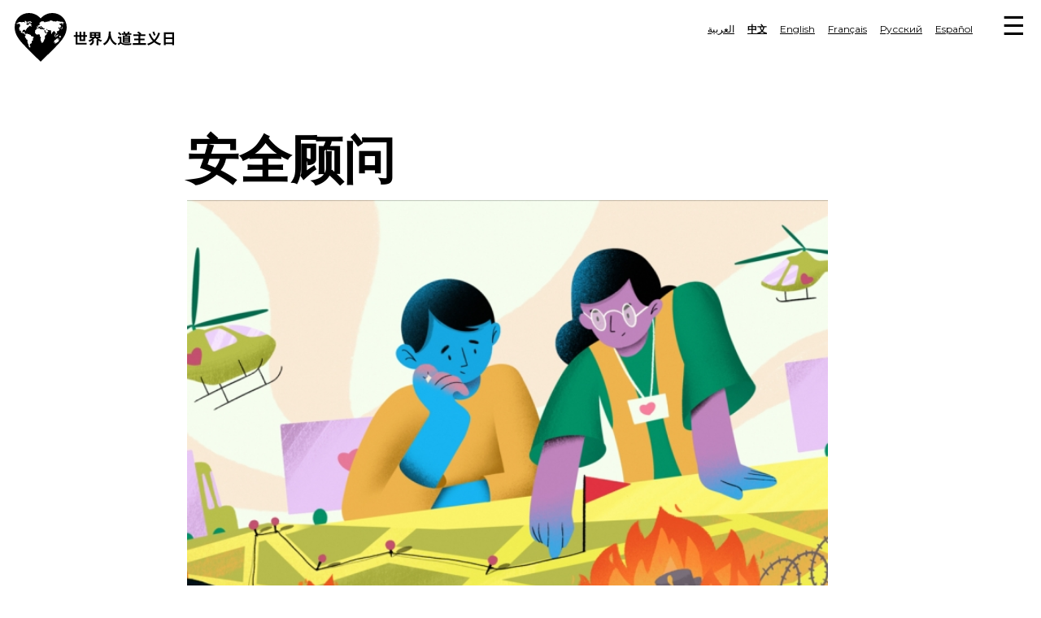

--- FILE ---
content_type: text/html; charset=utf-8
request_url: https://2022.worldhumanitarianday.org/zh/%E5%89%AA%E5%BD%B1/anquanguwen/
body_size: 12017
content:
<!DOCTYPE html>
<html lang="zh-hans" dir="ltr" prefix="og: https://ogp.me/ns#" class="no-js">
  <head>
    <meta charset="utf-8" />
<link rel="canonical" href="https://2022.worldhumanitarianday.org/zh/%E5%89%AA%E5%BD%B1/anquanguwen" />
<meta name="description" content="确保人道主义者能够安全地提供援助 。" />
<meta property="og:title" content="#众志成城#" />
<meta property="og:image" content="https://2022.worldhumanitarianday.org/sites/default/files/2022-08/10%20-%20The%20Security%20Advisor_1.png" />
<meta property="og:image:secure_url" content="https://2022.worldhumanitarianday.org/sites/default/files/2022-08/10%20-%20The%20Security%20Advisor_1.png" />
<meta name="twitter:card" content="summary_large_image" />
<meta name="twitter:title" content="#众志成城#" />
<meta name="twitter:image:alt" content="#众志成城#" />
<meta name="twitter:image" content="https://2022.worldhumanitarianday.org/sites/default/files/2022-08/10%20-%20The%20Security%20Advisor_1.png" />
<meta name="Generator" content="Drupal 9 (https://www.drupal.org)" />
<meta name="MobileOptimized" content="width" />
<meta name="HandheldFriendly" content="true" />
<meta name="viewport" content="width=device-width, initial-scale=1.0" />
<link rel="icon" href="/themes/custom/whd/favicon.ico" type="image/vnd.microsoft.icon" />
<link rel="alternate" hreflang="ar" href="https://2022.worldhumanitarianday.org/ar/%D9%85%D9%84%D9%81/mstshar-alamn" />
<link rel="alternate" hreflang="zh-hans" href="https://2022.worldhumanitarianday.org/zh/%E5%89%AA%E5%BD%B1/anquanguwen" />
<link rel="alternate" hreflang="en" href="https://2022.worldhumanitarianday.org/profile/security-advisor" />
<link rel="alternate" hreflang="fr" href="https://2022.worldhumanitarianday.org/fr/profil/le-conseiller-en-securite" />
<link rel="alternate" hreflang="ru" href="https://2022.worldhumanitarianday.org/ru/%D0%9A%D1%82%D0%BE-%D1%82%D0%B0%D0%BA%D0%B8%D0%B5-%D0%B3%D1%83%D0%BC%D0%B0%D0%BD%D0%B8%D1%82%D0%B0%D1%80%D0%BD%D1%8B%D0%B5-%D1%80%D0%B0%D0%B1%D0%BE%D1%82%D0%BD%D0%B8%D0%BA%D0%B8/sovetnik-po-voprosam-bezopasnosti" />
<link rel="alternate" hreflang="es" href="https://2022.worldhumanitarianday.org/es/perfil/punto-focal-de-seguridad" />
<link rel="prev" href="/zh/%E5%89%AA%E5%BD%B1/shuizhuanjia" />
<link rel="next" href="/zh/%E5%89%AA%E5%BD%B1/jinjijiuyuanzhe" />
<link rel="up" href="/zh/%E4%BA%BA%E9%81%93%E4%B8%BB%E4%B9%89%E6%A6%82%E5%86%B5" />
<script src="/sites/default/files/google_tag/default/google_tag.script.js?rhdflm" defer></script>

    <title>安全顾问  | World Humanitarian Day</title>
    <link rel="preconnect" href="https://fonts.googleapis.com">
    <link rel="preconnect" href="https://fonts.gstatic.com" crossorigin>
    <link href="https://fonts.googleapis.com/css2?family=Montserrat:wght@400;700;900&display=swap" rel="stylesheet">
    <link rel="stylesheet" media="all" href="/sites/default/files/css/css_cSJ0itZdOI_sO8XY7z8fZr5aTmElZONe9u2yT7C15VQ.css" />
<link rel="stylesheet" media="all" href="/sites/default/files/css/css_oKHSTMjj-r7-gf24ru3U0spRkZ5Z3s_heaNWkgld3wo.css" />


  </head>
  <body class="path-node page-node-type-story">
        <a href="#main-content" class="visually-hidden focusable skip-link">
      跳转到主要内容
    </a>
    <noscript aria-hidden="true"><iframe src="https://www.googletagmanager.com/ns.html?id=GTM-57FDMTC" height="0" width="0" style="display:none;visibility:hidden"></iframe></noscript>
      <div class="dialog-off-canvas-main-canvas" data-off-canvas-main-canvas>


<div class="cd-layout-container">
  <header class="global-header">
        <div class="region region-header-logo">
    <a href="/zh" title="首页" rel="home" class="cd-site-logo" style="background-image: url(/themes/custom/whd/img/whd-logo/whd-blk-zh-hans.svg); ">
  <span class="visually-hidden">世界人道主义日</span>
</a>

  </div>

        <nav role="navigation" aria-labelledby="block-mainnavigation-menu" id="block-mainnavigation" class="main-nav">

  <h2 id="block-mainnavigation-menu" class="visually-hidden">Main navigation</h2>


  <button class="main-nav__toggle" type="button" aria-expanded="false"><span class="visually-hidden">Toggle navigation</span></button>


              <ul class="main-nav__contents" aria-hidden="true">
              <li>
        <a href="/zh#人道主义概况" data-drupal-link-system-path="&lt;front&gt;">人道主义概况</a>
              </li>
          <li>
        <a href="/zh#合作伙伴资源" data-drupal-link-system-path="&lt;front&gt;">合作伙伴资源</a>
              </li>
          <li>
        <a href="/zh#关于–世界人道主义日" data-drupal-link-system-path="&lt;front&gt;">关于世界人道主义日</a>
              </li>
        </ul>



  </nav>


        <div class="region region-header-top">
    <div class="language-switcher-language-url" id="block-languageswitcher" role="navigation">

	<h2 class="visually-hidden">Language switcher</h2>


			<ul class="links"><li hreflang="ar" data-drupal-link-system-path="node/14" class="ar"><a href="/ar/%D9%85%D9%84%D9%81/mstshar-alamn" class="language-link" hreflang="ar" data-drupal-link-system-path="node/14">العربية</a></li><li hreflang="zh-hans" data-drupal-link-system-path="node/14" class="zh-hans is-active"><a href="/zh/%E5%89%AA%E5%BD%B1/anquanguwen" class="language-link is-active" hreflang="zh-hans" data-drupal-link-system-path="node/14">中文</a></li><li hreflang="en" data-drupal-link-system-path="node/14" class="en"><a href="/profile/security-advisor" class="language-link" hreflang="en" data-drupal-link-system-path="node/14">English</a></li><li hreflang="fr" data-drupal-link-system-path="node/14" class="fr"><a href="/fr/profil/le-conseiller-en-securite" class="language-link" hreflang="fr" data-drupal-link-system-path="node/14">Français</a></li><li hreflang="ru" data-drupal-link-system-path="node/14" class="ru"><a href="/ru/%D0%9A%D1%82%D0%BE-%D1%82%D0%B0%D0%BA%D0%B8%D0%B5-%D0%B3%D1%83%D0%BC%D0%B0%D0%BD%D0%B8%D1%82%D0%B0%D1%80%D0%BD%D1%8B%D0%B5-%D1%80%D0%B0%D0%B1%D0%BE%D1%82%D0%BD%D0%B8%D0%BA%D0%B8/sovetnik-po-voprosam-bezopasnosti" class="language-link" hreflang="ru" data-drupal-link-system-path="node/14">Русский</a></li><li hreflang="es" data-drupal-link-system-path="node/14" class="es"><a href="/es/perfil/punto-focal-de-seguridad" class="language-link" hreflang="es" data-drupal-link-system-path="node/14">Español</a></li></ul>
	</div>

  </div>

  </header>






        <div class="region region-highlighted">
    <div data-drupal-messages-fallback class="hidden"></div>

  </div>




          <main role="main"  id="main-content" class="cd-container--main">

      <div class="cd-layout-content">
          <div class="region region-content">
    <article role="article" class="node node--14 node--type-story node--promoted node--view-mode-full">

  <div class="node__header">
    <div class="article__title">
      <h1 class="page-title" ><span>安全顾问 </span>
</h1>
    </div>
  </div>

  <div class="node__image">

            <div class="field field--name-field-profile-image field--type-entity-reference field--label-hidden field__item"><article>


            <div class="field field--name-field-media-image field--type-image field--label-hidden field__item">    <picture>
                  <source srcset="/sites/default/files/styles/desktop/public/2022-08/Main%20Image_The%20Security%20Advisor.jpg?itok=JftpLqjZ 1x, /sites/default/files/styles/desktop_x2/public/2022-08/Main%20Image_The%20Security%20Advisor.jpg?itok=ljYPAsl6 2x" media="(min-width: 1440px)" type="image/jpeg"/>
              <source srcset="/sites/default/files/styles/tablet/public/2022-08/Main%20Image_The%20Security%20Advisor.jpg?itok=aa3ETZmV 1x, /sites/default/files/styles/tablet_x2/public/2022-08/Main%20Image_The%20Security%20Advisor.jpg?itok=-3H4BJCY 2x" media="(min-width: 1200px)" type="image/jpeg"/>
              <source srcset="/sites/default/files/styles/tablet/public/2022-08/Main%20Image_The%20Security%20Advisor.jpg?itok=aa3ETZmV 1x, /sites/default/files/styles/tablet_x2/public/2022-08/Main%20Image_The%20Security%20Advisor.jpg?itok=-3H4BJCY 2x" media="(min-width: 1024px)" type="image/jpeg"/>
              <source srcset="/sites/default/files/styles/desktop/public/2022-08/Main%20Image_The%20Security%20Advisor.jpg?itok=JftpLqjZ 1x, /sites/default/files/styles/desktop_x2/public/2022-08/Main%20Image_The%20Security%20Advisor.jpg?itok=ljYPAsl6 2x" media="(min-width: 768px)" type="image/jpeg"/>
              <source srcset="/sites/default/files/styles/tablet/public/2022-08/Main%20Image_The%20Security%20Advisor.jpg?itok=aa3ETZmV 1x, /sites/default/files/styles/tablet_x2/public/2022-08/Main%20Image_The%20Security%20Advisor.jpg?itok=-3H4BJCY 2x" media="(min-width: 576px)" type="image/jpeg"/>
              <source srcset="/sites/default/files/styles/small/public/2022-08/Main%20Image_The%20Security%20Advisor.jpg?itok=3HCqL0fq 1x, /sites/default/files/styles/small_x2/public/2022-08/Main%20Image_The%20Security%20Advisor.jpg?itok=L0r-AoYn 2x" media="(min-width: 0px)" type="image/jpeg"/>
                  <img src="/sites/default/files/styles/small/public/2022-08/Main%20Image_The%20Security%20Advisor.jpg?itok=3HCqL0fq" alt="一幅彩色插图，显示一个女人指着桌子上的地图，上面列出了一条穿过战火和地雷的路线，三个人看着受影响的地区。" />

  </picture>

</div>

  </article>
</div>

    <div class="social-sharing">

  <!-- Sharingbutton Facebook -->
  <a class="resp-sharing-button__link" href="https://facebook.com/sharer/sharer.php?u=https://2022.worldhumanitarianday.org/zh/%E5%89%AA%E5%BD%B1/anquanguwen" target="_blank" rel="noopener" aria-label="Share on Facebook">
    <div class="resp-sharing-button resp-sharing-button--facebook resp-sharing-button--small">
      <div aria-hidden="true" class="resp-sharing-button__icon resp-sharing-button__icon--solid">
        <svg class="cd-icon cd-icon--facebook hover-style" aria-hidden="true" focusable="false" width="32" height="32">
          <use xlink:href="#cd-icon--sm-fb-full"></use>
        </svg>
      </div>
    </div>
  </a>

  <!-- Sharingbutton Twitter -->
  <a class="resp-sharing-button__link" href="https://twitter.com/intent/tweet/?url=https://2022.worldhumanitarianday.org/zh/%E5%89%AA%E5%BD%B1/anquanguwen" target="_blank" rel="noopener" aria-label="Share on Twitter">
    <div class="resp-sharing-button resp-sharing-button--twitter resp-sharing-button--small">
      <div aria-hidden="true" class="resp-sharing-button__icon resp-sharing-button__icon--solid">
        <svg class="cd-icon cd-icon--twitter hover-style" aria-hidden="true" focusable="false" width="32" height="32">
          <use xlink:href="#cd-icon--sm-tt-full"></use>
        </svg>
      </div>
    </div>
  </a>


  <!-- Sharingbutton LinkedIn -->
  <a class="resp-sharing-button__link" href="http://www.linkedin.com/shareArticle?url=https://2022.worldhumanitarianday.org/zh/%E5%89%AA%E5%BD%B1/anquanguwen" target="_blank" rel="noopener" aria-label="Share on LinkedIn">
    <div class="resp-sharing-button resp-sharing-button--linkedin resp-sharing-button--small">
      <div aria-hidden="true" class="resp-sharing-button__icon resp-sharing-button__icon--solid">
        <svg class="cd-icon cd-icon--linkedin hover-style" aria-hidden="true" focusable="false" width="32" height="32">
          <use xlink:href="#cd-icon--sm-ln-full"></use>
        </svg>
      </div>
    </div>
  </a>

  <!-- Sharingbutton Email -->
  <a class="resp-sharing-button__link" href="mailto:?subject=WHD%202022&amp;body=?url=https://2022.worldhumanitarianday.org/zh/%E5%89%AA%E5%BD%B1/anquanguwen" target="_self" rel="noopener" aria-label="Share by email">
    <div class="resp-sharing-button resp-sharing-button--email resp-sharing-button--small">
      <div aria-hidden="true" class="resp-sharing-button__icon resp-sharing-button__icon--solid">
        <svg class="cd-icon cd-icon--email hover-style" aria-hidden="true" focusable="false" width="32" height="32">
          <use xlink:href="#cd-icon--email"></use>
        </svg>
      </div>
    </div>
  </a>

</div>
    <div class="button">
	    <a href="https://trello.com/b/CnEDkHDX/world-humanitarian-day-2022">合作伙伴资源</a>
    </div>
  </div>

  <div class="node__content">
    <div class="cd-layout-main-content">

            <div class="field field--name-body field--type-text-with-summary field--label-hidden field__item"><p>人道主义行动通常发生在危险和不稳定的环境中，尤其是在冲突和灾难之后。安全顾问提供的服务使人道主义者能够安全可靠地实施他们的救生计划，他们对于安全接触到有人道需要的人至关重要。</p>
<p>由于对安全和安保挑战的反应千差万别，安保顾问的工作可以包括背景分析和风险评估，以及建立安保程序、应急计划和战略。虽然前线的国家工作人员往往更容易受到不安全和暴力的影响，但他们对当地的了解和联系对于建立安全可靠的环境，以及对社区的接受度至关重要。</p>
<p>可悲的是，安全顾问的作用变得越来越重要，因为 2000 年至 2020 年间，针对援助人员的重大袭击事件增加了一倍多。世界人道主义日的设立，是为了纪念 2003 年 8 月 19 日，在伊拉克巴格达联合国总部爆炸事件中丧生的 22 名援助人员。</p>
</div>

      <div class="field field--name-field-media-content field--type-entity-reference-revisions field--label-hidden field__items">
              <div class="field__item">  <div class="paragraph paragraph--type--achievements paragraph--view-mode--default">

      <div class="field field--name-field-achievement field--type-string-long field--label-hidden field__items">
              <div class="field__item">在塔利班武装在 2021 年 8 月进入阿富汗喀布尔，以及随后的政府解体、暴力和流离失所之后，联合国安全管理体系与许多国际非政府组织开展了强有力的合作，在“共同拯救生命”框架下为有需要的人提供了人道主义援助，迁离联合国员， 防止恐吓和犯罪相关事件的增加。</div>
              <div class="field__item">自 3 月以来，乌克兰的安保人员确保 45 名国际人员和 520 名联合国人员安全撤离乌克兰。</div>
          </div>

      </div>
</div>
              <div class="field__item">  <div class="paragraph paragraph--type--links paragraph--view-mode--default">

            <div class="field field--name-field-media-content-title field--type-string field--label-hidden field__item">了解更多</div>

      <div class="field field--name-field-link field--type-link field--label-hidden field__items">
              <div class="field__item"><a href="https://www.humanitarianoutcomes.org/AWSR202">援助工作者安全报告 </a></div>
              <div class="field__item"><a href="https://aidworkersecurity.org/">联合国安全（UNDSS） </a></div>
          </div>

      </div>
</div>
          </div>

  <nav id="book-navigation-5" class="book-navigation" role="navigation" aria-labelledby="book-label-5">

          <h2 class="visually-hidden" id="book-label-5">Profile navigation links</h2>
      <ul class="book-pager">
              <li class="book-pager__item book-pager__item--next">
          <a href="/zh/%E5%89%AA%E5%BD%B1/jinjijiuyuanzhe" rel="next" title="查看下一个剪影">
            查看下一个剪影            <svg class="cd-icon cd-icon--arrow-right" width="16" height="16" aria-hidden="true" focusable="false">
              <use xlink:href="#cd-icon--arrow-right"></use>
            </svg>
          </a>
        </li>
          </ul>
      </nav>

    </div>
  </div>


  <div class="field field--name-field-stories field--type-entity-reference-revisions field--label-above">
<div class="field__label">探索更多资料剪影</div>
              <div class="field__item">  <div class="paragraph paragraph--type--stories paragraph--view-mode--default">

            <div class="field field--name-field-stories field--type-viewsreference field--label-hidden field__item"><h2 class="viewsreference--view-title visually-hidden">
    Explore more profiles
</h2>
<div class="views-element-container"><div class="view view-stories view-id-stories view-display-id-profiles_grid js-view-dom-id-a58499aff9efa783af4beb035179332dbbf5643b2304fe19e5c4789d017d6202">



      <div class="view-content">


<article role="article" class="node node--type-story node--promoted node--view-mode-grid-item">
  <div class="node__teaser-image">
    <a href="/zh/%E5%89%AA%E5%BD%B1/jiaoshi" rel="bookmark">

            <div class="field field--name-field-teaser-image field--type-entity-reference field--label-hidden field__item"><article>


            <div class="field field--name-field-media-image field--type-image field--label-hidden field__item">    <picture>
                  <source srcset="/sites/default/files/styles/desktop/public/2022-08/Main%20image_The%20Teacher.jpg?itok=DWEshIZf 1x, /sites/default/files/styles/desktop_x2/public/2022-08/Main%20image_The%20Teacher.jpg?itok=u5xgpnJw 2x" media="(min-width: 1440px)" type="image/jpeg"/>
              <source srcset="/sites/default/files/styles/tablet/public/2022-08/Main%20image_The%20Teacher.jpg?itok=MbCzhdWS 1x, /sites/default/files/styles/tablet_x2/public/2022-08/Main%20image_The%20Teacher.jpg?itok=fZs5Ppln 2x" media="(min-width: 1200px)" type="image/jpeg"/>
              <source srcset="/sites/default/files/styles/tablet/public/2022-08/Main%20image_The%20Teacher.jpg?itok=MbCzhdWS 1x, /sites/default/files/styles/tablet_x2/public/2022-08/Main%20image_The%20Teacher.jpg?itok=fZs5Ppln 2x" media="(min-width: 1024px)" type="image/jpeg"/>
              <source srcset="/sites/default/files/styles/desktop/public/2022-08/Main%20image_The%20Teacher.jpg?itok=DWEshIZf 1x, /sites/default/files/styles/desktop_x2/public/2022-08/Main%20image_The%20Teacher.jpg?itok=u5xgpnJw 2x" media="(min-width: 768px)" type="image/jpeg"/>
              <source srcset="/sites/default/files/styles/tablet/public/2022-08/Main%20image_The%20Teacher.jpg?itok=MbCzhdWS 1x, /sites/default/files/styles/tablet_x2/public/2022-08/Main%20image_The%20Teacher.jpg?itok=fZs5Ppln 2x" media="(min-width: 576px)" type="image/jpeg"/>
              <source srcset="/sites/default/files/styles/small/public/2022-08/Main%20image_The%20Teacher.jpg?itok=lXLbtcNa 1x, /sites/default/files/styles/small_x2/public/2022-08/Main%20image_The%20Teacher.jpg?itok=0RUzv0YZ 2x" media="(min-width: 0px)" type="image/jpeg"/>
                  <img src="/sites/default/files/styles/small/public/2022-08/Main%20image_The%20Teacher.jpg?itok=lXLbtcNa" alt="一幅彩色插图，显示一位男老师给坐在帐篷里的六个孩子读书。" />

  </picture>

</div>

  </article>
</div>

      <div class="node__teaser-title">
        <h2>
            <span>教师 </span>

        </h2>
      </div>
    </a>
  </div>
</article>


<article role="article" class="node node--type-story node--promoted node--view-mode-grid-item">
  <div class="node__teaser-image">
    <a href="/zh/%E5%89%AA%E5%BD%B1/siji" rel="bookmark">

            <div class="field field--name-field-teaser-image field--type-entity-reference field--label-hidden field__item"><article>


            <div class="field field--name-field-media-image field--type-image field--label-hidden field__item">    <picture>
                  <source srcset="/sites/default/files/styles/desktop/public/2022-08/Main%20Image_The%20Driver.jpg?itok=B10fVcU3 1x, /sites/default/files/styles/desktop_x2/public/2022-08/Main%20Image_The%20Driver.jpg?itok=Zv5JdTgD 2x" media="(min-width: 1440px)" type="image/jpeg"/>
              <source srcset="/sites/default/files/styles/tablet/public/2022-08/Main%20Image_The%20Driver.jpg?itok=NaEGmx1d 1x, /sites/default/files/styles/tablet_x2/public/2022-08/Main%20Image_The%20Driver.jpg?itok=CEN1jbt3 2x" media="(min-width: 1200px)" type="image/jpeg"/>
              <source srcset="/sites/default/files/styles/tablet/public/2022-08/Main%20Image_The%20Driver.jpg?itok=NaEGmx1d 1x, /sites/default/files/styles/tablet_x2/public/2022-08/Main%20Image_The%20Driver.jpg?itok=CEN1jbt3 2x" media="(min-width: 1024px)" type="image/jpeg"/>
              <source srcset="/sites/default/files/styles/desktop/public/2022-08/Main%20Image_The%20Driver.jpg?itok=B10fVcU3 1x, /sites/default/files/styles/desktop_x2/public/2022-08/Main%20Image_The%20Driver.jpg?itok=Zv5JdTgD 2x" media="(min-width: 768px)" type="image/jpeg"/>
              <source srcset="/sites/default/files/styles/tablet/public/2022-08/Main%20Image_The%20Driver.jpg?itok=NaEGmx1d 1x, /sites/default/files/styles/tablet_x2/public/2022-08/Main%20Image_The%20Driver.jpg?itok=CEN1jbt3 2x" media="(min-width: 576px)" type="image/jpeg"/>
              <source srcset="/sites/default/files/styles/small/public/2022-08/Main%20Image_The%20Driver.jpg?itok=gdlzI5-L 1x, /sites/default/files/styles/small_x2/public/2022-08/Main%20Image_The%20Driver.jpg?itok=bGYXmbqz 2x" media="(min-width: 0px)" type="image/jpeg"/>
                  <img src="/sites/default/files/styles/small/public/2022-08/Main%20Image_The%20Driver.jpg?itok=gdlzI5-L" alt="一幅彩色插图，显示卡车前一个女人，向营地中向人们送去一大壶水" />

  </picture>

</div>

  </article>
</div>

      <div class="node__teaser-title">
        <h2>
            <span>司机 </span>

        </h2>
      </div>
    </a>
  </div>
</article>


<article role="article" class="node node--type-story node--promoted node--view-mode-grid-item">
  <div class="node__teaser-image">
    <a href="/zh/%E5%89%AA%E5%BD%B1/fudaoyuan" rel="bookmark">

            <div class="field field--name-field-teaser-image field--type-entity-reference field--label-hidden field__item"><article>


            <div class="field field--name-field-media-image field--type-image field--label-hidden field__item">    <picture>
                  <source srcset="/sites/default/files/styles/desktop/public/2022-08/Main%20image_The%20Counsellor.jpg?itok=xGYvU6h2 1x, /sites/default/files/styles/desktop_x2/public/2022-08/Main%20image_The%20Counsellor.jpg?itok=Xd1V6ZFq 2x" media="(min-width: 1440px)" type="image/jpeg"/>
              <source srcset="/sites/default/files/styles/tablet/public/2022-08/Main%20image_The%20Counsellor.jpg?itok=ljc8UIqr 1x, /sites/default/files/styles/tablet_x2/public/2022-08/Main%20image_The%20Counsellor.jpg?itok=oc8fjQmH 2x" media="(min-width: 1200px)" type="image/jpeg"/>
              <source srcset="/sites/default/files/styles/tablet/public/2022-08/Main%20image_The%20Counsellor.jpg?itok=ljc8UIqr 1x, /sites/default/files/styles/tablet_x2/public/2022-08/Main%20image_The%20Counsellor.jpg?itok=oc8fjQmH 2x" media="(min-width: 1024px)" type="image/jpeg"/>
              <source srcset="/sites/default/files/styles/desktop/public/2022-08/Main%20image_The%20Counsellor.jpg?itok=xGYvU6h2 1x, /sites/default/files/styles/desktop_x2/public/2022-08/Main%20image_The%20Counsellor.jpg?itok=Xd1V6ZFq 2x" media="(min-width: 768px)" type="image/jpeg"/>
              <source srcset="/sites/default/files/styles/tablet/public/2022-08/Main%20image_The%20Counsellor.jpg?itok=ljc8UIqr 1x, /sites/default/files/styles/tablet_x2/public/2022-08/Main%20image_The%20Counsellor.jpg?itok=oc8fjQmH 2x" media="(min-width: 576px)" type="image/jpeg"/>
              <source srcset="/sites/default/files/styles/small/public/2022-08/Main%20image_The%20Counsellor.jpg?itok=36nAjh3Z 1x, /sites/default/files/styles/small_x2/public/2022-08/Main%20image_The%20Counsellor.jpg?itok=bfC0SJDF 2x" media="(min-width: 0px)" type="image/jpeg"/>
                  <img src="/sites/default/files/styles/small/public/2022-08/Main%20image_The%20Counsellor.jpg?itok=36nAjh3Z" alt="一幅彩色插图，显示一名女人为一名抱着孩子的女人提供咨询，周围是被毁坏的建筑物。" />

  </picture>

</div>

  </article>
</div>

      <div class="node__teaser-title">
        <h2>
            <span>辅导员 </span>

        </h2>
      </div>
    </a>
  </div>
</article>


<article role="article" class="node node--type-story node--promoted node--view-mode-grid-item">
  <div class="node__teaser-image">
    <a href="/zh/%E5%89%AA%E5%BD%B1/yiliaogongzuozhe" rel="bookmark">

            <div class="field field--name-field-teaser-image field--type-entity-reference field--label-hidden field__item"><article>


            <div class="field field--name-field-media-image field--type-image field--label-hidden field__item">    <picture>
                  <source srcset="/sites/default/files/styles/desktop/public/2022-08/Main%20Image_The%20Health%20Worker.jpg?itok=5LVf3vwF 1x, /sites/default/files/styles/desktop_x2/public/2022-08/Main%20Image_The%20Health%20Worker.jpg?itok=gi3k9iPV 2x" media="(min-width: 1440px)" type="image/jpeg"/>
              <source srcset="/sites/default/files/styles/tablet/public/2022-08/Main%20Image_The%20Health%20Worker.jpg?itok=YCRFE2mz 1x, /sites/default/files/styles/tablet_x2/public/2022-08/Main%20Image_The%20Health%20Worker.jpg?itok=mrDOvHbQ 2x" media="(min-width: 1200px)" type="image/jpeg"/>
              <source srcset="/sites/default/files/styles/tablet/public/2022-08/Main%20Image_The%20Health%20Worker.jpg?itok=YCRFE2mz 1x, /sites/default/files/styles/tablet_x2/public/2022-08/Main%20Image_The%20Health%20Worker.jpg?itok=mrDOvHbQ 2x" media="(min-width: 1024px)" type="image/jpeg"/>
              <source srcset="/sites/default/files/styles/desktop/public/2022-08/Main%20Image_The%20Health%20Worker.jpg?itok=5LVf3vwF 1x, /sites/default/files/styles/desktop_x2/public/2022-08/Main%20Image_The%20Health%20Worker.jpg?itok=gi3k9iPV 2x" media="(min-width: 768px)" type="image/jpeg"/>
              <source srcset="/sites/default/files/styles/tablet/public/2022-08/Main%20Image_The%20Health%20Worker.jpg?itok=YCRFE2mz 1x, /sites/default/files/styles/tablet_x2/public/2022-08/Main%20Image_The%20Health%20Worker.jpg?itok=mrDOvHbQ 2x" media="(min-width: 576px)" type="image/jpeg"/>
              <source srcset="/sites/default/files/styles/small/public/2022-08/Main%20Image_The%20Health%20Worker.jpg?itok=FLt8PgCg 1x, /sites/default/files/styles/small_x2/public/2022-08/Main%20Image_The%20Health%20Worker.jpg?itok=ASaAuM1D 2x" media="(min-width: 0px)" type="image/jpeg"/>
                  <img src="/sites/default/files/styles/small/public/2022-08/Main%20Image_The%20Health%20Worker.jpg?itok=FLt8PgCg" alt="一幅彩色插图，显示一名男孩坐在女人腿上，一个戴口罩的男人用听诊器给他听诊。" />

  </picture>

</div>

  </article>
</div>

      <div class="node__teaser-title">
        <h2>
            <span>医疗工作者 </span>

        </h2>
      </div>
    </a>
  </div>
</article>


<article role="article" class="node node--type-story node--promoted node--view-mode-grid-item">
  <div class="node__teaser-image">
    <a href="/zh/%E5%89%AA%E5%BD%B1/bihusuozhuanjia" rel="bookmark">

            <div class="field field--name-field-teaser-image field--type-entity-reference field--label-hidden field__item"><article>


            <div class="field field--name-field-media-image field--type-image field--label-hidden field__item">    <picture>
                  <source srcset="/sites/default/files/styles/desktop/public/2022-08/Main%20Image_The%20Shelter%20Specialist.jpg?itok=Bo6et4H4 1x, /sites/default/files/styles/desktop_x2/public/2022-08/Main%20Image_The%20Shelter%20Specialist.jpg?itok=iq_w2Zo_ 2x" media="(min-width: 1440px)" type="image/jpeg"/>
              <source srcset="/sites/default/files/styles/tablet/public/2022-08/Main%20Image_The%20Shelter%20Specialist.jpg?itok=NBilqx5U 1x, /sites/default/files/styles/tablet_x2/public/2022-08/Main%20Image_The%20Shelter%20Specialist.jpg?itok=L-g1IAgl 2x" media="(min-width: 1200px)" type="image/jpeg"/>
              <source srcset="/sites/default/files/styles/tablet/public/2022-08/Main%20Image_The%20Shelter%20Specialist.jpg?itok=NBilqx5U 1x, /sites/default/files/styles/tablet_x2/public/2022-08/Main%20Image_The%20Shelter%20Specialist.jpg?itok=L-g1IAgl 2x" media="(min-width: 1024px)" type="image/jpeg"/>
              <source srcset="/sites/default/files/styles/desktop/public/2022-08/Main%20Image_The%20Shelter%20Specialist.jpg?itok=Bo6et4H4 1x, /sites/default/files/styles/desktop_x2/public/2022-08/Main%20Image_The%20Shelter%20Specialist.jpg?itok=iq_w2Zo_ 2x" media="(min-width: 768px)" type="image/jpeg"/>
              <source srcset="/sites/default/files/styles/tablet/public/2022-08/Main%20Image_The%20Shelter%20Specialist.jpg?itok=NBilqx5U 1x, /sites/default/files/styles/tablet_x2/public/2022-08/Main%20Image_The%20Shelter%20Specialist.jpg?itok=L-g1IAgl 2x" media="(min-width: 576px)" type="image/jpeg"/>
              <source srcset="/sites/default/files/styles/small/public/2022-08/Main%20Image_The%20Shelter%20Specialist.jpg?itok=Gk16CG2L 1x, /sites/default/files/styles/small_x2/public/2022-08/Main%20Image_The%20Shelter%20Specialist.jpg?itok=oBTF_7lk 2x" media="(min-width: 0px)" type="image/jpeg"/>
                  <img src="/sites/default/files/styles/small/public/2022-08/Main%20Image_The%20Shelter%20Specialist.jpg?itok=Gk16CG2L" alt="一幅彩色插图，显示一名女性救援人员引导一个人到帐篷里，帐篷里坐着另一名女人。" />

  </picture>

</div>

  </article>
</div>

      <div class="node__teaser-title">
        <h2>
            <span>庇护所专家 </span>

        </h2>
      </div>
    </a>
  </div>
</article>


<article role="article" class="node node--type-story node--promoted node--view-mode-grid-item">
  <div class="node__teaser-image">
    <a href="/zh/%E5%89%AA%E5%BD%B1/shujufenxishi" rel="bookmark">

            <div class="field field--name-field-teaser-image field--type-entity-reference field--label-hidden field__item"><article>


            <div class="field field--name-field-media-image field--type-image field--label-hidden field__item">    <picture>
                  <source srcset="/sites/default/files/styles/desktop/public/2022-08/Main%20Image_The%20Data%20Analyst.jpg?itok=SiREoC-Y 1x, /sites/default/files/styles/desktop_x2/public/2022-08/Main%20Image_The%20Data%20Analyst.jpg?itok=fCw0eGA2 2x" media="(min-width: 1440px)" type="image/jpeg"/>
              <source srcset="/sites/default/files/styles/tablet/public/2022-08/Main%20Image_The%20Data%20Analyst.jpg?itok=TjbVYa1y 1x, /sites/default/files/styles/tablet_x2/public/2022-08/Main%20Image_The%20Data%20Analyst.jpg?itok=-7uecimV 2x" media="(min-width: 1200px)" type="image/jpeg"/>
              <source srcset="/sites/default/files/styles/tablet/public/2022-08/Main%20Image_The%20Data%20Analyst.jpg?itok=TjbVYa1y 1x, /sites/default/files/styles/tablet_x2/public/2022-08/Main%20Image_The%20Data%20Analyst.jpg?itok=-7uecimV 2x" media="(min-width: 1024px)" type="image/jpeg"/>
              <source srcset="/sites/default/files/styles/desktop/public/2022-08/Main%20Image_The%20Data%20Analyst.jpg?itok=SiREoC-Y 1x, /sites/default/files/styles/desktop_x2/public/2022-08/Main%20Image_The%20Data%20Analyst.jpg?itok=fCw0eGA2 2x" media="(min-width: 768px)" type="image/jpeg"/>
              <source srcset="/sites/default/files/styles/tablet/public/2022-08/Main%20Image_The%20Data%20Analyst.jpg?itok=TjbVYa1y 1x, /sites/default/files/styles/tablet_x2/public/2022-08/Main%20Image_The%20Data%20Analyst.jpg?itok=-7uecimV 2x" media="(min-width: 576px)" type="image/jpeg"/>
              <source srcset="/sites/default/files/styles/small/public/2022-08/Main%20Image_The%20Data%20Analyst.jpg?itok=TEhh7dob 1x, /sites/default/files/styles/small_x2/public/2022-08/Main%20Image_The%20Data%20Analyst.jpg?itok=3o4Fw4lL 2x" media="(min-width: 0px)" type="image/jpeg"/>
                  <img src="/sites/default/files/styles/small/public/2022-08/Main%20Image_The%20Data%20Analyst.jpg?itok=TEhh7dob" alt="一幅彩色插图，显示一个男人在评估墙上的图表，一个女人在笔记本电脑上工作。" />

  </picture>

</div>

  </article>
</div>

      <div class="node__teaser-title">
        <h2>
            <span>数据分析师 </span>

        </h2>
      </div>
    </a>
  </div>
</article>


<article role="article" class="node node--type-story node--promoted node--view-mode-grid-item">
  <div class="node__teaser-image">
    <a href="/zh/%E5%89%AA%E5%BD%B1/baohuguan" rel="bookmark">

            <div class="field field--name-field-teaser-image field--type-entity-reference field--label-hidden field__item"><article>


            <div class="field field--name-field-media-image field--type-image field--label-hidden field__item">    <picture>
                  <source srcset="/sites/default/files/styles/desktop/public/2022-08/Main%20Image_The%20Protection%20Officer.jpg?itok=aANbCg-g 1x, /sites/default/files/styles/desktop_x2/public/2022-08/Main%20Image_The%20Protection%20Officer.jpg?itok=KF3wOmWi 2x" media="(min-width: 1440px)" type="image/jpeg"/>
              <source srcset="/sites/default/files/styles/tablet/public/2022-08/Main%20Image_The%20Protection%20Officer.jpg?itok=zhKaiLtm 1x, /sites/default/files/styles/tablet_x2/public/2022-08/Main%20Image_The%20Protection%20Officer.jpg?itok=WBBrwZbj 2x" media="(min-width: 1200px)" type="image/jpeg"/>
              <source srcset="/sites/default/files/styles/tablet/public/2022-08/Main%20Image_The%20Protection%20Officer.jpg?itok=zhKaiLtm 1x, /sites/default/files/styles/tablet_x2/public/2022-08/Main%20Image_The%20Protection%20Officer.jpg?itok=WBBrwZbj 2x" media="(min-width: 1024px)" type="image/jpeg"/>
              <source srcset="/sites/default/files/styles/desktop/public/2022-08/Main%20Image_The%20Protection%20Officer.jpg?itok=aANbCg-g 1x, /sites/default/files/styles/desktop_x2/public/2022-08/Main%20Image_The%20Protection%20Officer.jpg?itok=KF3wOmWi 2x" media="(min-width: 768px)" type="image/jpeg"/>
              <source srcset="/sites/default/files/styles/tablet/public/2022-08/Main%20Image_The%20Protection%20Officer.jpg?itok=zhKaiLtm 1x, /sites/default/files/styles/tablet_x2/public/2022-08/Main%20Image_The%20Protection%20Officer.jpg?itok=WBBrwZbj 2x" media="(min-width: 576px)" type="image/jpeg"/>
              <source srcset="/sites/default/files/styles/small/public/2022-08/Main%20Image_The%20Protection%20Officer.jpg?itok=SdhVa83t 1x, /sites/default/files/styles/small_x2/public/2022-08/Main%20Image_The%20Protection%20Officer.jpg?itok=-DE-zjrp 2x" media="(min-width: 0px)" type="image/jpeg"/>
                  <img src="/sites/default/files/styles/small/public/2022-08/Main%20Image_The%20Protection%20Officer.jpg?itok=SdhVa83t" alt="一幅彩色插图，显示一个拄着拐杖的男人、一名帮助他的救援人员和一名女人站在一个坐着的孩子旁边，所有这些都在由两只大手围成的庇护下。" />

  </picture>

</div>

  </article>
</div>

      <div class="node__teaser-title">
        <h2>
            <span>保护官 </span>

        </h2>
      </div>
    </a>
  </div>
</article>


<article role="article" class="node node--type-story node--promoted node--view-mode-grid-item">
  <div class="node__teaser-image">
    <a href="/zh/%E5%89%AA%E5%BD%B1/shuizhuanjia" rel="bookmark">

            <div class="field field--name-field-teaser-image field--type-entity-reference field--label-hidden field__item"><article>


            <div class="field field--name-field-media-image field--type-image field--label-hidden field__item">    <picture>
                  <source srcset="/sites/default/files/styles/desktop/public/2022-08/Main%20Image_The%20Water%20Specialist.jpg?itok=lWEUN5xP 1x, /sites/default/files/styles/desktop_x2/public/2022-08/Main%20Image_The%20Water%20Specialist.jpg?itok=OKaPJM8W 2x" media="(min-width: 1440px)" type="image/jpeg"/>
              <source srcset="/sites/default/files/styles/tablet/public/2022-08/Main%20Image_The%20Water%20Specialist.jpg?itok=0XLNZrLf 1x, /sites/default/files/styles/tablet_x2/public/2022-08/Main%20Image_The%20Water%20Specialist.jpg?itok=wxSB-BXM 2x" media="(min-width: 1200px)" type="image/jpeg"/>
              <source srcset="/sites/default/files/styles/tablet/public/2022-08/Main%20Image_The%20Water%20Specialist.jpg?itok=0XLNZrLf 1x, /sites/default/files/styles/tablet_x2/public/2022-08/Main%20Image_The%20Water%20Specialist.jpg?itok=wxSB-BXM 2x" media="(min-width: 1024px)" type="image/jpeg"/>
              <source srcset="/sites/default/files/styles/desktop/public/2022-08/Main%20Image_The%20Water%20Specialist.jpg?itok=lWEUN5xP 1x, /sites/default/files/styles/desktop_x2/public/2022-08/Main%20Image_The%20Water%20Specialist.jpg?itok=OKaPJM8W 2x" media="(min-width: 768px)" type="image/jpeg"/>
              <source srcset="/sites/default/files/styles/tablet/public/2022-08/Main%20Image_The%20Water%20Specialist.jpg?itok=0XLNZrLf 1x, /sites/default/files/styles/tablet_x2/public/2022-08/Main%20Image_The%20Water%20Specialist.jpg?itok=wxSB-BXM 2x" media="(min-width: 576px)" type="image/jpeg"/>
              <source srcset="/sites/default/files/styles/small/public/2022-08/Main%20Image_The%20Water%20Specialist.jpg?itok=DUFCLBTW 1x, /sites/default/files/styles/small_x2/public/2022-08/Main%20Image_The%20Water%20Specialist.jpg?itok=cm_kRojD 2x" media="(min-width: 0px)" type="image/jpeg"/>
                  <img src="/sites/default/files/styles/small/public/2022-08/Main%20Image_The%20Water%20Specialist.jpg?itok=DUFCLBTW" alt="一幅彩色插图，显示在乡村环境中，一名女人在修理水泵，其他三个人正在向水桶和水罐中装水。" />

  </picture>

</div>

  </article>
</div>

      <div class="node__teaser-title">
        <h2>
            <span>水专家 </span>

        </h2>
      </div>
    </a>
  </div>
</article>


<article role="article" class="node node--type-story node--promoted node--view-mode-grid-item">
  <div class="node__teaser-image">
    <a href="/zh/%E5%89%AA%E5%BD%B1/jinjijiuyuanzhe" rel="bookmark">

            <div class="field field--name-field-teaser-image field--type-entity-reference field--label-hidden field__item"><article>


            <div class="field field--name-field-media-image field--type-image field--label-hidden field__item">    <picture>
                  <source srcset="/sites/default/files/styles/desktop/public/2022-08/Main%20Image_The%20Emergency%20Repsonder.jpg?itok=lDjue6DJ 1x, /sites/default/files/styles/desktop_x2/public/2022-08/Main%20Image_The%20Emergency%20Repsonder.jpg?itok=7poShexA 2x" media="(min-width: 1440px)" type="image/jpeg"/>
              <source srcset="/sites/default/files/styles/tablet/public/2022-08/Main%20Image_The%20Emergency%20Repsonder.jpg?itok=VX03KsfV 1x, /sites/default/files/styles/tablet_x2/public/2022-08/Main%20Image_The%20Emergency%20Repsonder.jpg?itok=8dVJcUOl 2x" media="(min-width: 1200px)" type="image/jpeg"/>
              <source srcset="/sites/default/files/styles/tablet/public/2022-08/Main%20Image_The%20Emergency%20Repsonder.jpg?itok=VX03KsfV 1x, /sites/default/files/styles/tablet_x2/public/2022-08/Main%20Image_The%20Emergency%20Repsonder.jpg?itok=8dVJcUOl 2x" media="(min-width: 1024px)" type="image/jpeg"/>
              <source srcset="/sites/default/files/styles/desktop/public/2022-08/Main%20Image_The%20Emergency%20Repsonder.jpg?itok=lDjue6DJ 1x, /sites/default/files/styles/desktop_x2/public/2022-08/Main%20Image_The%20Emergency%20Repsonder.jpg?itok=7poShexA 2x" media="(min-width: 768px)" type="image/jpeg"/>
              <source srcset="/sites/default/files/styles/tablet/public/2022-08/Main%20Image_The%20Emergency%20Repsonder.jpg?itok=VX03KsfV 1x, /sites/default/files/styles/tablet_x2/public/2022-08/Main%20Image_The%20Emergency%20Repsonder.jpg?itok=8dVJcUOl 2x" media="(min-width: 576px)" type="image/jpeg"/>
              <source srcset="/sites/default/files/styles/small/public/2022-08/Main%20Image_The%20Emergency%20Repsonder.jpg?itok=GfsKyuln 1x, /sites/default/files/styles/small_x2/public/2022-08/Main%20Image_The%20Emergency%20Repsonder.jpg?itok=biOhCbRX 2x" media="(min-width: 0px)" type="image/jpeg"/>
                  <img src="/sites/default/files/styles/small/public/2022-08/Main%20Image_The%20Emergency%20Repsonder.jpg?itok=GfsKyuln" alt="一幅彩色插图，显示一名戴着白色头盔的男人，从倒塌建筑物的废墟中拉出两名孩子。" />

  </picture>

</div>

  </article>
</div>

      <div class="node__teaser-title">
        <h2>
            <span>紧急救援者 </span>

        </h2>
      </div>
    </a>
  </div>
</article>


<article role="article" class="node node--type-story node--promoted node--view-mode-grid-item">
  <div class="node__teaser-image">
    <a href="/zh/%E5%89%AA%E5%BD%B1/changdaozhe" rel="bookmark">

            <div class="field field--name-field-teaser-image field--type-entity-reference field--label-hidden field__item"><article>


            <div class="field field--name-field-media-image field--type-image field--label-hidden field__item">    <picture>
                  <source srcset="/sites/default/files/styles/desktop/public/2022-08/Main%20Image_The%20Advocate.jpg?itok=_XQWOOcK 1x, /sites/default/files/styles/desktop_x2/public/2022-08/Main%20Image_The%20Advocate.jpg?itok=b5HidEfU 2x" media="(min-width: 1440px)" type="image/jpeg"/>
              <source srcset="/sites/default/files/styles/tablet/public/2022-08/Main%20Image_The%20Advocate.jpg?itok=Kp9GjCjS 1x, /sites/default/files/styles/tablet_x2/public/2022-08/Main%20Image_The%20Advocate.jpg?itok=9ey8WZID 2x" media="(min-width: 1200px)" type="image/jpeg"/>
              <source srcset="/sites/default/files/styles/tablet/public/2022-08/Main%20Image_The%20Advocate.jpg?itok=Kp9GjCjS 1x, /sites/default/files/styles/tablet_x2/public/2022-08/Main%20Image_The%20Advocate.jpg?itok=9ey8WZID 2x" media="(min-width: 1024px)" type="image/jpeg"/>
              <source srcset="/sites/default/files/styles/desktop/public/2022-08/Main%20Image_The%20Advocate.jpg?itok=_XQWOOcK 1x, /sites/default/files/styles/desktop_x2/public/2022-08/Main%20Image_The%20Advocate.jpg?itok=b5HidEfU 2x" media="(min-width: 768px)" type="image/jpeg"/>
              <source srcset="/sites/default/files/styles/tablet/public/2022-08/Main%20Image_The%20Advocate.jpg?itok=Kp9GjCjS 1x, /sites/default/files/styles/tablet_x2/public/2022-08/Main%20Image_The%20Advocate.jpg?itok=9ey8WZID 2x" media="(min-width: 576px)" type="image/jpeg"/>
              <source srcset="/sites/default/files/styles/small/public/2022-08/Main%20Image_The%20Advocate.jpg?itok=dIeZOVqk 1x, /sites/default/files/styles/small_x2/public/2022-08/Main%20Image_The%20Advocate.jpg?itok=eX7yfmTR 2x" media="(min-width: 0px)" type="image/jpeg"/>
                  <img src="/sites/default/files/styles/small/public/2022-08/Main%20Image_The%20Advocate.jpg?itok=dIeZOVqk" alt="一幅彩色插图，显示一个男人拿着麦克风说话，周围都是听他说话的人。" />

  </picture>

</div>

  </article>
</div>

      <div class="node__teaser-title">
        <h2>
            <span>倡导者 </span>

        </h2>
      </div>
    </a>
  </div>
</article>


<article role="article" class="node node--type-story node--promoted node--view-mode-grid-item">
  <div class="node__teaser-image">
    <a href="/zh/%E5%89%AA%E5%BD%B1/choukuanren" rel="bookmark">

            <div class="field field--name-field-teaser-image field--type-entity-reference field--label-hidden field__item"><article>


            <div class="field field--name-field-media-image field--type-image field--label-hidden field__item">    <picture>
                  <source srcset="/sites/default/files/styles/desktop/public/2022-08/Main%20Image_The%20Donor.jpg?itok=8OgDSc5T 1x, /sites/default/files/styles/desktop_x2/public/2022-08/Main%20Image_The%20Donor.jpg?itok=Rt9YvyXy 2x" media="(min-width: 1440px)" type="image/jpeg"/>
              <source srcset="/sites/default/files/styles/tablet/public/2022-08/Main%20Image_The%20Donor.jpg?itok=DJY2FB9_ 1x, /sites/default/files/styles/tablet_x2/public/2022-08/Main%20Image_The%20Donor.jpg?itok=uNvKJ7j5 2x" media="(min-width: 1200px)" type="image/jpeg"/>
              <source srcset="/sites/default/files/styles/tablet/public/2022-08/Main%20Image_The%20Donor.jpg?itok=DJY2FB9_ 1x, /sites/default/files/styles/tablet_x2/public/2022-08/Main%20Image_The%20Donor.jpg?itok=uNvKJ7j5 2x" media="(min-width: 1024px)" type="image/jpeg"/>
              <source srcset="/sites/default/files/styles/desktop/public/2022-08/Main%20Image_The%20Donor.jpg?itok=8OgDSc5T 1x, /sites/default/files/styles/desktop_x2/public/2022-08/Main%20Image_The%20Donor.jpg?itok=Rt9YvyXy 2x" media="(min-width: 768px)" type="image/jpeg"/>
              <source srcset="/sites/default/files/styles/tablet/public/2022-08/Main%20Image_The%20Donor.jpg?itok=DJY2FB9_ 1x, /sites/default/files/styles/tablet_x2/public/2022-08/Main%20Image_The%20Donor.jpg?itok=uNvKJ7j5 2x" media="(min-width: 576px)" type="image/jpeg"/>
              <source srcset="/sites/default/files/styles/small/public/2022-08/Main%20Image_The%20Donor.jpg?itok=xjfvzxuW 1x, /sites/default/files/styles/small_x2/public/2022-08/Main%20Image_The%20Donor.jpg?itok=YnzmfH-p 2x" media="(min-width: 0px)" type="image/jpeg"/>
                  <img src="/sites/default/files/styles/small/public/2022-08/Main%20Image_The%20Donor.jpg?itok=xjfvzxuW" alt="一幅彩色插图，显示一名男人拿着剪贴板，一名女人把硬币放进一个大的心形容器。" />

  </picture>

</div>

  </article>
</div>

      <div class="node__teaser-title">
        <h2>
            <span>筹款人 </span>

        </h2>
      </div>
    </a>
  </div>
</article>


<article role="article" class="node node--type-story node--promoted node--view-mode-grid-item">
  <div class="node__teaser-image">
    <a href="/zh/%E5%89%AA%E5%BD%B1/tanpanzhe" rel="bookmark">

            <div class="field field--name-field-teaser-image field--type-entity-reference field--label-hidden field__item"><article>


            <div class="field field--name-field-media-image field--type-image field--label-hidden field__item">    <picture>
                  <source srcset="/sites/default/files/styles/desktop/public/2022-08/Main%20Image_The%20Negotiator_0.jpg?itok=0VEJ3nOY 1x, /sites/default/files/styles/desktop_x2/public/2022-08/Main%20Image_The%20Negotiator_0.jpg?itok=ULfnzlzG 2x" media="(min-width: 1440px)" type="image/jpeg"/>
              <source srcset="/sites/default/files/styles/tablet/public/2022-08/Main%20Image_The%20Negotiator_0.jpg?itok=lGbOjuvj 1x, /sites/default/files/styles/tablet_x2/public/2022-08/Main%20Image_The%20Negotiator_0.jpg?itok=gQaxr3WD 2x" media="(min-width: 1200px)" type="image/jpeg"/>
              <source srcset="/sites/default/files/styles/tablet/public/2022-08/Main%20Image_The%20Negotiator_0.jpg?itok=lGbOjuvj 1x, /sites/default/files/styles/tablet_x2/public/2022-08/Main%20Image_The%20Negotiator_0.jpg?itok=gQaxr3WD 2x" media="(min-width: 1024px)" type="image/jpeg"/>
              <source srcset="/sites/default/files/styles/desktop/public/2022-08/Main%20Image_The%20Negotiator_0.jpg?itok=0VEJ3nOY 1x, /sites/default/files/styles/desktop_x2/public/2022-08/Main%20Image_The%20Negotiator_0.jpg?itok=ULfnzlzG 2x" media="(min-width: 768px)" type="image/jpeg"/>
              <source srcset="/sites/default/files/styles/tablet/public/2022-08/Main%20Image_The%20Negotiator_0.jpg?itok=lGbOjuvj 1x, /sites/default/files/styles/tablet_x2/public/2022-08/Main%20Image_The%20Negotiator_0.jpg?itok=gQaxr3WD 2x" media="(min-width: 576px)" type="image/jpeg"/>
              <source srcset="/sites/default/files/styles/small/public/2022-08/Main%20Image_The%20Negotiator_0.jpg?itok=br4i-bsE 1x, /sites/default/files/styles/small_x2/public/2022-08/Main%20Image_The%20Negotiator_0.jpg?itok=CkS-8m5h 2x" media="(min-width: 0px)" type="image/jpeg"/>
                  <img src="/sites/default/files/styles/small/public/2022-08/Main%20Image_The%20Negotiator_0.jpg?itok=br4i-bsE" alt="一幅彩色插图，显示一名妇女在画一幅卡车向人们提供援助的画，同时在与两名武装士兵交谈。" />

  </picture>

</div>

  </article>
</div>

      <div class="node__teaser-title">
        <h2>
            <span>谈判者 </span>

        </h2>
      </div>
    </a>
  </div>
</article>

    </div>

        </div>
</div>
</div>

  </div>
</div>
          </div>


</article>

  </div>

      </div>
    </main>


      <footer class="cd-footer" role="contentinfo">
  <div class="cd-container cd-footer__inner">


    <div class="cd-footer__section cd-footer__section--menu">
        <div class="region region-footer-navigation">

<nav
	role="navigation"  id="block-footer" aria-labelledby="block-footer-menu" class="block block-menu navigation menu--footer">

	<h2 class="visually-hidden" id="block-footer-menu">Footer navigation</h2>



              <ul>
              <li>
        <a href="https://www.un.org/zh/about-us/terms-of-use">使用条款</a>
              </li>
          <li>
        <a href="https://www.un.org/zh/about-us/fraud-alert">提房诈骗</a>
              </li>
          <li>
        <a href="https://www.un.org/zh/about-us/copyright">版权所有</a>
              </li>
          <li>
        <a href="https://www.un.org/zh/about-us/privacy-notice">隐私通告</a>
              </li>
        </ul>



	</nav>


  </div>

    </div>
  </div>
</footer>

</div>


  </div>



          <div class="hidden">
	<svg class="cd-icons-sprite" xmlns="http://www.w3.org/2000/svg" xmlns:xlink="http://www.w3.org/1999/xlink"><symbol viewBox="0 0 48 48" id="cd-icon--arrow-down" xmlns="http://www.w3.org/2000/svg"><path d="M48 14a4 4 0 01-1.17 2.83l-20 20a4 4 0 01-5.66 0l-20-20a4 4 0 015.66-5.66L24 28.34l17.17-17.17A4 4 0 0148 14z"/></symbol><symbol viewBox="0 0 48 48" id="cd-icon--arrow-left" xmlns="http://www.w3.org/2000/svg"><path d="M34 48a4 4 0 01-2.83-1.17l-20-20a4 4 0 010-5.66l20-20a4 4 0 015.66 5.66L19.66 24l17.17 17.17A4 4 0 0134 48z"/></symbol><symbol viewBox="0 0 48 48" id="cd-icon--arrow-right" xmlns="http://www.w3.org/2000/svg"><path d="M14 48a4 4 0 01-2.83-6.83L28.34 24 11.17 6.83a4 4 0 015.66-5.66l20 20a4 4 0 010 5.66l-20 20A4 4 0 0114 48z"/></symbol><symbol viewBox="0 0 48 48" id="cd-icon--arrow-up" xmlns="http://www.w3.org/2000/svg"><path d="M0 34a4 4 0 011.17-2.83l20-20a4 4 0 015.66 0l20 20a4 4 0 11-5.66 5.66L24 19.66 6.83 36.83A4 4 0 010 34z"/></symbol><symbol viewBox="0 0 48 30" id="cd-icon--email" xmlns="http://www.w3.org/2000/svg"><path d="M46 0H2a2.006 2.006 0 00-2 2v26a2.006 2.006 0 002 2h44a2.006 2.006 0 002-2V2a2.006 2.006 0 00-2-2zM13.3 20.52l-7 6a2 2 0 01-2.6-3.04l7-6a2 2 0 012.6 3.04zm31.22 5.78a2 2 0 01-2.82.22l-7-6a2 2 0 012.6-3.04l7 6a1.998 1.998 0 01.22 2.82zm-.33-19.69l-19 14a2.01 2.01 0 01-2.38 0l-19-14a2.002 2.002 0 112.38-3.22L24 16.52 41.81 3.39a2.002 2.002 0 112.38 3.22z"/></symbol><symbol viewBox="0 0 48 48" id="cd-icon--sm-fb-full" xmlns="http://www.w3.org/2000/svg"><path d="M24 2a22 22 0 1022 22A22 22 0 0024 2zm4.9 21.87h-3V35h-4.59V23.94h-2.49V20.1h2.41v-3.2c0-3 2.32-3.9 4.41-3.9h3.52v3.79h-2c-.07 0-1.32-.07-1.32 1.13v2.17h3.37z"/></symbol><symbol viewBox="0 0 48 48" id="cd-icon--sm-ig-full" xmlns="http://www.w3.org/2000/svg"><circle cx="24" cy="24" r="3.83"/><path d="M33 17.22A3.81 3.81 0 0030.78 15a6.38 6.38 0 00-2.14-.4c-1.21-.05-1.58-.07-4.65-.07s-3.43 0-4.65.07a6.35 6.35 0 00-2.14.4 3.81 3.81 0 00-2.2 2.22 6.38 6.38 0 00-.4 2.14c-.05 1.21-.07 1.58-.07 4.65s0 3.44.07 4.65a6.36 6.36 0 00.4 2.14 3.81 3.81 0 002.22 2.2 6.35 6.35 0 002.14.4c1.21.06 1.58.07 4.65.07s3.44 0 4.65-.07a6.35 6.35 0 002.14-.4 3.81 3.81 0 002.2-2.22 6.38 6.38 0 00.4-2.14c.06-1.21.07-1.58.07-4.65s0-3.43-.07-4.65a6.35 6.35 0 00-.4-2.12zm-9 12.69A5.91 5.91 0 1129.91 24 5.9 5.9 0 0124 29.91zm6.14-10.66a1.38 1.38 0 111.38-1.38 1.38 1.38 0 01-1.38 1.37z"/><path d="M24 2a22 22 0 1022 22A22 22 0 0024 2zm11.43 26.74a8.41 8.41 0 01-.53 2.79 5.88 5.88 0 01-3.36 3.36 8.44 8.44 0 01-2.79.53c-1.23.06-1.62.07-4.74.07s-3.51 0-4.74-.07a8.44 8.44 0 01-2.79-.53 5.88 5.88 0 01-3.36-3.36 8.44 8.44 0 01-.53-2.79c-.06-1.23-.07-1.62-.07-4.74s0-3.52.07-4.74a8.44 8.44 0 01.53-2.79 5.88 5.88 0 013.36-3.36 8.44 8.44 0 012.79-.53c1.23-.06 1.62-.07 4.74-.07s3.51 0 4.74.07a8.43 8.43 0 012.79.53 5.88 5.88 0 013.36 3.36 8.44 8.44 0 01.53 2.79c.06 1.23.07 1.62.07 4.74s-.01 3.51-.07 4.74z"/></symbol><symbol viewBox="0 0 48 48" id="cd-icon--sm-ln-full" xmlns="http://www.w3.org/2000/svg"><path d="M24 2a22 22 0 1022 22A22 22 0 0024 2zm-5.74 31h-4.34V19h4.33zm-2.19-15.83a2.58 2.58 0 112.56-2.58 2.57 2.57 0 01-2.56 2.58zM34.49 33h-4.31v-7.35c0-2-.77-3.14-2.36-3.14s-2.64 1.17-2.64 3.14V33H21V19h4.16v1.89a4.88 4.88 0 014.22-2.31c3 0 5.09 1.81 5.09 5.56z"/></symbol><symbol viewBox="0 0 48 48" id="cd-icon--sm-tt-full" xmlns="http://www.w3.org/2000/svg"><path d="M24 2a22 22 0 1022 22A22 22 0 0024 2zm9.54 17.11v.64A14 14 0 0112 31.54a9.92 9.92 0 007.29-2 4.93 4.93 0 01-4.6-3.42 5 5 0 00.93.09 4.9 4.9 0 001.3-.17A4.93 4.93 0 0113 21.17v-.06a4.9 4.9 0 002.23.62 4.93 4.93 0 01-1.52-6.57 14 14 0 0010.15 5.14 5 5 0 01-.13-1.12 4.93 4.93 0 018.52-3.37 9.83 9.83 0 003.13-1.19 4.94 4.94 0 01-2.16 2.72 9.83 9.83 0 002.78-.78 10 10 0 01-2.46 2.55z"/></symbol><symbol viewBox="0 0 328.9 314.08" id="cd-icon--whdheart" xmlns="http://www.w3.org/2000/svg"><path class="jst0" d="M229.52 19.43a86.52 86.52 0 00-65.56 30.58 86.545 86.545 0 00-65.58-30.58c-45.08 0-80.08 35-80.08 80.05 0 37.81 23.1 70.88 61.83 109.37l83.83 83.81 83.81-83.81c38.73-38.49 61.83-71.56 61.83-109.37 0-45.05-35-80.05-80.08-80.05zM120.73 172.36l-2.93 3.49h-3.07l-1.45 1.74c.19 3.49.31 5.23.52 8.59l-4.24 5.23h-3.05l-2.84 3.49c.09 1.38.14 2.07.21 3.49l-1.45 1.74c0 .68 0 1.03.1 1.74l1.62 1.74h1.53c.14 3.49.19 5.23.21 8.59h-4.64c-1.24-1.38-1.88-2.06-3.17-3.49 0-2.07 0-3.1-.16-5.23l-1.74-1.74c-.14-2.75-.23-4.13-.42-6.89l-3.49-3.49c-.14-2.06-.21-3.1-.37-5.23l-1.74-1.74c-.45-6.21-.68-9.29-.92-15.5h-3.16c-1.32-1.36-1.99-2.06-3.28-3.49v-1.74l-3.21-3.49v-1.74l-3.19-3.49v-6.87l3.12-3.49v-5.23h-4.74l-1.6-1.74v-1.74l-3.22-3.49h-4.79v-1.74h-6.33c-.64-.68-.96-1.03-1.59-1.74h-1.59c-1.27-1.36-1.9-2.06-3.17-3.49v-1.74l1.57-1.74v-1.74c-1.88-2.06-2.84-3.09-4.72-5.23v-3.49h-1.57v5.23l1.57 1.74-1.57 1.74-3.14-3.49v-8.59l-1.57-1.74v-5.23l3.14-3.49V95.9l3.14-3.49V87.2l-1.57-1.74v-3.49l-3.14-3.49h-6.31l-1.57 1.74h-6.29l-1.57-1.74v-1.74L30.48 75h4.72v-1.74l1.57-1.74h3.14l3.16-3.49h9.41c.63.7.94 1.05 1.59 1.74h7.84l1.57-1.74h7.86l3.14 3.49h1.57v-5.14l-1.57-1.74V62.9h7.86v3.49h3.07l1.57 1.74v1.74h-3.14v1.74h6.28l1.57-1.74v-5.23h4.72v1.74l-1.57 1.74v1.74h3.14v-3.49l1.57-1.74h7.84l3.16 3.49h1.57l3.14 3.49v1.74h-4.71l-1.57 1.74h-3.16v-1.74l1.57-1.74v-1.74h-6.29l-1.57 1.74h-1.57l-1.57 1.74v1.74h-9.43l-3.14 3.49v3.49l1.57 1.74h4.71v3.49h1.57l3.16-3.49h3.14v-6.89h6.28v3.49h1.57l1.57-1.74h3.16v3.49l1.57 1.74v1.74l-1.57 1.74v1.74l3.14 3.49v1.74h-4.71l-1.59-1.74v-1.74h-6.28l-6.28 6.89v1.74h-3.16l-4.71 5.23v1.74l-6.28 6.87v5.23H79.1l-1.57-1.74v-3.49h-11l-3.14 3.49v3.49l-3.12 3.49 3.17 3.49h3.16l3.12-3.49h1.57l1.6 1.74v3.49h1.59c.63.7.96 1.05 1.6 1.74v5.23h7.9l1.55-1.74h4.72v1.74l1.6 1.74h7.86l3.19 3.49h3.42l3.17 3.49v1.74l3.16 3.49h7.77l3.14 3.49h1.55v3.49c-1.85 2.07-2.79 3.1-4.64 5.23.05 4 .1 6.07.26 10.19zm146.42-2.2c-.82 1.24-1.22 1.85-2.07 3.09.14.94.21 1.41.37 2.35-1.45 2.02-2.2 3.05-3.73 5.11-5.65 3.49-8.35 5.23-13.13 8.72h-1.27c-1.1.84-1.64 1.26-2.67 2.09h-2c.23-.78.33-1.17.54-1.95 1.03-1.57 1.53-2.35 2.53-3.92h-.91c.26-1.36.37-2.02.52-3.38h-1.08c-.47.51-.7.75-1.13 1.26h-1.74c-.52.66-.77.99-1.26 1.74h-1.64c-.63.91-.91 1.36-1.48 2.25h-.64c.31-1.17.47-1.74.77-2.91l1.29-1.93c1.06-3.77 1.57-5.67 2.51-9.43l1.74-2.02h3.73l1.74-1.9c.21-.49.3-.75.49-1.26 1.31-1.32 1.99-1.97 3.38-3.29h2.3c2.56-2.28 3.87-3.49 6.69-5.74.23.77.33 1.15.56 1.9h1.48c-.35.75-.54 1.12-.92 1.85h-1.1c-.35.68-.52 1.03-.89 1.74.31 1.52.44 2.3.63 3.84h2.09c1.17-1.9 1.74-2.84 2.81-4.72l2.04-1.46c.28 1.01.4 1.53.64 2.56-1.36 2.25-2.07 3.38-3.49 5.67l2.3-.26zm-20.58-20.41l.85-.75.4.92-1.29 1.12c-.31.89-.47 1.32-.77 2.21h-.75c-.96-2.21-1.45-3.31-2.49-5.53l-1.06-2.2c.21-.59.31-.87.51-1.46-.58-1.19-.87-1.74-1.48-2.96.35-1.15.51-1.74.84-2.91.58 1.06.84 1.6 1.38 2.67.54 1.06.96 1.93 1.57 3.24l.92 2h1.22l-.64 1.74c.26.78.42 1.22.75 1.9h.04v.01zm4.69-3.49c.19-.51.3-.75.51-1.26h2.16c3.12-2.53 4.74-3.78 8-6.31l.87 2.23-2.55 1.95c.35.94.51 1.39.84 2.32-1.74 1.29-2.49 1.93-4.1 3.22-.49 1.08-.73 1.62-1.2 2.7h-4.97c.47-1.17.7-1.74 1.19-2.93l-.75-1.92zm-.21 9.64h1.74c-.21.51-.31.77-.51 1.29h-1.74c-.17-.49-.26-.73-.45-1.22h-4.13l-.45-1.1c.14-.45.21-.68.37-1.13h1.74l2.6-.1c.3.94.45 1.39.8 2.3l.03-.04zm25.05 2.48c-.17-.52-.26-.78-.42-1.31l-.73-2.3h-.99l-2.18 1.52c-.24.47-.38.7-.63 1.15h-1.74l.52-.96h-3.12l1.57-1.17.66-1.22c-.37-1.26-.56-1.87-.92-3.12h-1.27c-.21-.71-.31-1.06-.54-1.74h-.42l.26-.51c0 .21.1.31.16.51h4.18c.38-.7.58-1.05.94-1.74h3.99c.68 2.11.99 3.17 1.74 5.23-.44.77-.66 1.15-1.12 1.92.47 1.5.71 2.25 1.2 3.75l-1.14-.01zm10.59-53.82l-1.6 1.74-2.16 2.37h-3.49v1.1l-.89.98c-.49-.55-.95-1.14-1.38-1.74l.87-1.5 1.19-1.38c.68-.16 1.38-.25 2.07-.28l1.9-2.09v-1.95l.23-2.11c-.84-.31-1.6-.79-2.25-1.41v-3.03h2.02l1.62 1.74v1.52c0 .47-.75 1.08-.75 1.08.92.65 1.8 1.37 2.61 2.14l.01 2.82zm7.45-26.68h-6.97v3.02l2.34 2.56v3.78l-5.23-5.68v-4.83h-6.35v1.48h-6.69l-4.06 4.45v2.06h5.56l2.93 3.21 2.04 2.23v4.88l-3.17 3.49-2.28 2.51 3.17 3.49v2.68h-2.77l-1.59-1.74v-2.53l-2.02-2.21h-2.34c-.71-.78-1.06-1.19-1.74-1.95l-3.14 3.49 2.42 2.63h2.46l-1.74 1.92 4.06 4.45c.01 1.04-.04 2.07-.14 3.1-2.7 2.72-4.15 4.06-7.16 6.76h-4.2c-1.59 1.45-2.41 2.16-4.08 3.61 1.45 2.32 2.11 3.49 3.33 5.79-.37 1.05-.56 1.59-.96 2.65l-1.59 1.27h-2.6c-1.06-2.14-1.64-3.21-2.88-5.35-.33 1.08-.51 1.62-.85 2.7-.35 1.08-.68 1.99-1.15 3.33.75 1.46 1.12 2.2 1.74 3.66l-1.27 3.33-1.1 2.88c-.47-1.08-.73-1.6-1.24-2.68l.75-1.99c-.59-1.24-.91-1.85-1.53-3.09l.91-2.58c.58-2.21.85-3.33 1.32-5.56-.33-.58-.51-.85-.85-1.43l-1.6 1.34.66-2.3c-1.39-2.21-2.14-3.31-3.75-5.53h-4.76c-.16.8-.23 1.2-.42 2-2.96 2.58-4.51 3.87-7.74 6.45-.38 1.31-.59 1.95-.99 3.24l.82 1.31c-1.74 1.39-2.67 2.09-4.38 3.49l.26-2.23h-.19c.12-.37.17-.56.3-.94.12-.38 0-.59.12-.99l-.89-1.5c.21-.68.31-1.03.51-1.74-.84-1.38-1.26-2.06-2.14-3.49.64-2.3 1.15-4.62 1.55-6.97-1.01-1.38-1.53-2.06-2.61-3.49h-9.29l-1.41-1.74h-6.24c-1.17-1.39-1.74-2.07-3.02-3.49v-1.74h-3.28v3.49c1.22 1.38 1.74 2.06 2.96 3.49h3.1c1.13 1.38 1.74 2.06 2.72 3.49h1.53c-.09.7-.14 1.05-.24 1.74-3.59 3.49-5.42 5.23-8.89 8.59h-4.32c-.49-.68-.73-1.03-1.24-1.74.17-1.38.26-2.06.42-3.49-1.05-1.38-1.57-2.07-2.68-3.49.1-1.38.14-2.06.23-3.49-1.17-1.38-1.74-2.07-3-3.49h-3.12v3.49l1.48 1.74c-.1 2.07-.16 3.1-.31 5.23 2.27 2.76 4.4 5.62 6.38 8.59h8.47l-.35 1.74c-4.5 4.33-8.74 8.93-12.69 13.77-.1 1.38-.17 2.06-.26 3.49l1.13 1.74c-.21 3.49-.21 5.23-.21 8.59-1.92 2.75-2.89 4.13-4.86 6.89v3.49H182l-1.26 1.74v3.49c-2 2.75-3.03 4.13-5.23 6.89h-8.45v-6.89c-1.19-1.38-1.74-2.06-3.05-3.49v-6.87c-.61-.7-.94-1.03-1.57-1.74v-3.49c1.26-1.38 1.9-2.06 3.1-3.49v-1.74c-1.22-1.38-1.85-2.06-3.1-3.49v-1.74l-3.12-3.49v-8.61h-3.14l-1.57-1.74h-4.69l-1.55 1.74h-7.81l-7.86-8.59v-6.87c.61-.7.92-1.05 1.55-1.74v-1.74h-1.55v-3.49c1.87-2.07 2.81-3.1 4.69-5.23h1.57l1.57-1.74v-3.49l1.59-1.74h7.81l1.57-1.74h7.86v3.49l1.57 1.74h6.29c.63.7.92 1.05 1.57 1.74h1.57v-3.49h3.14c1.27 1.38 1.87 2.06 3.16 3.49h6.28c1.24-1.38 1.88-2.06 3.14-3.49v-3.49h-7.84l-3.14-3.49v-1.74h-1.59l-1.57 1.74h-1.57v-5.23l-3.14-3.49h-4.72v3.49l3.16 3.49h1.57v3.49h-3.14l-1.59-1.74v-1.74l-3.14-3.49h-4.71l-3.16 3.49v1.74l-1.57 1.74h-6.28l-1.57-1.74V95.2l1.57-1.74h1.57l1.57 1.74h3.14v-3.5h-1.57v-1.74l1.57-1.74h3.14l3.16-3.49h1.57l1.57-1.74h1.57V79.5h-4.71v-3.49l1.57-1.74h1.57l1.57-1.74v-1.74l1.57-1.74h1.59l3.14-3.49h14.08l1.57 1.74v3.49h1.57l3.14-3.49h1.59v3.49h1.57l3.14-3.49h9.43v-3.49h3.14l1.57 1.74v3.49h3.14v-3.49l3.16-3.49h1.57l1.57-1.74h7.86l.51-.56c.25.56.43 1.14.56 1.74h3.28l3.1 3.4h11.68l1.34 1.46h5.61l2.74-2.98h5.51l1.41 1.53h8.72c.77.84 1.15 1.24 1.9 2.07h14.96l3.28 3.59h8.09v1.19h-5.46l-1.53 1.74 3.1 4.38z"/></symbol></svg></div>

    <script type="application/json" data-drupal-selector="drupal-settings-json">{"path":{"baseUrl":"\/","scriptPath":null,"pathPrefix":"zh\/","currentPath":"node\/14","currentPathIsAdmin":false,"isFront":false,"currentLanguage":"zh-hans"},"pluralDelimiter":"\u0003","suppressDeprecationErrors":true,"language":"zh-hans","user":{"uid":0,"permissionsHash":"fed25355cab998e5ed79f2b1e20878453725c28848c5e0f17e61e4bb8b185c02"}}</script>
<script src="/sites/default/files/js/js_uQPxOQexYWKdLeL5nzTLrkMQiIdsFBfoGCORYdyBW1A.js"></script>
<script src="themes/custom/whd/js/css-vars-ponyfill.js?rhdflm" nomodule></script>
<script src="themes/custom/whd/js/whd-css-vars-ponyfill.js?rhdflm" nomodule></script>
<script src="/sites/default/files/js/js_ckZDvQybBHcxnzTBPTNDMnpZG3Z4JTiydp069vR48sk.js"></script>

  </body>
</html>


--- FILE ---
content_type: text/css; charset=utf-8
request_url: https://2022.worldhumanitarianday.org/sites/default/files/css/css_oKHSTMjj-r7-gf24ru3U0spRkZ5Z3s_heaNWkgld3wo.css
body_size: 6818
content:
html{font-family:sans-serif;-ms-text-size-adjust:100%;-webkit-text-size-adjust:100%;}body{margin:0;}article,aside,details,figcaption,figure,footer,header,hgroup,main,menu,nav,section,summary{display:block;}audio,canvas,progress,video{display:inline-block;vertical-align:baseline;}audio:not([controls]){display:none;height:0;}[hidden],template{display:none;}a{background-color:transparent;}a:active,a:hover{outline:0;}abbr[title]{border-bottom:1px dotted;}b,strong{font-weight:bold;}dfn{font-style:italic;}h1{font-size:2em;margin:0.67em 0;}mark{background:#ff0;color:#000;}small{font-size:80%;}sub,sup{font-size:75%;line-height:0;position:relative;vertical-align:baseline;}sup{top:-0.5em;}sub{bottom:-0.25em;}img{border:0;}svg:not(:root){overflow:hidden;}figure{margin:1em 40px;}hr{box-sizing:content-box;height:0;}pre{overflow:auto;}code,kbd,pre,samp{font-family:monospace,monospace;font-size:1em;}button,input,optgroup,select,textarea{color:inherit;font:inherit;margin:0;}button{overflow:visible;}button,select{text-transform:none;}button,html input[type="button"],input[type="reset"],input[type="submit"]{-webkit-appearance:button;cursor:pointer;}button[disabled],html input[disabled]{cursor:default;}button::-moz-focus-inner,input::-moz-focus-inner{border:0;padding:0;}input{line-height:normal;}input[type="checkbox"],input[type="radio"]{box-sizing:border-box;padding:0;}input[type="number"]::-webkit-inner-spin-button,input[type="number"]::-webkit-outer-spin-button{height:auto;}input[type="search"]{-webkit-appearance:textfield;box-sizing:content-box;}input[type="search"]::-webkit-search-cancel-button,input[type="search"]::-webkit-search-decoration{-webkit-appearance:none;}fieldset{border:1px solid #c0c0c0;margin:0 2px;padding:0.35em 0.625em 0.75em;}legend{border:0;padding:0;}textarea{overflow:auto;}optgroup{font-weight:bold;}table{border-collapse:collapse;border-spacing:0;}td,th{padding:0;}
@media (min--moz-device-pixel-ratio:0){summary{display:list-item;}}
.node--unpublished{background-color:#fff4f4;}
ul.tabs{display:block;margin:1rem 0 2rem;padding:0;list-style:none;border-bottom:2px solid var(--brand-grey);}ul.tabs::after{display:block;visibility:hidden;clear:both;height:0;content:".";}ul.tabs > li{display:block;margin:0;}ul.tabs > li > a{position:relative;display:block;margin:0;padding:0.25rem 1rem;text-align:center;text-decoration:none;text-transform:uppercase;color:var(--brand-primary--dark);border:0 none;border-bottom:2px solid var(--brand-grey);border-radius:0;background:none;font-weight:700;}@media (min-width:576px){ul.tabs > li{position:relative;margin-bottom:-2px;}[dir="ltr"] ul.tabs > li{float:left;margin-right:0.5rem;}[dir="rtl"] ul.tabs > li{float:right;margin-left:0.5rem;}}@media (min-width:768px){ul.tabs > li > a{min-width:7rem;}}ul.tabs > li > a.is-active,ul.tabs > li > a:hover{color:var(--brand-primary);border:0 none !important;border-bottom:2px solid var(--brand-grey) !important;background-color:var(--brand-grey);}ul.tabs > li > a.is-active{background-color:var(--cd-grey--light);}ul.tabs > li > a:focus{outline:3px solid var(--brand-primary--light);background:var(--brand-grey);}
*,*::before,*::after{box-sizing:border-box;}html,input{font-size:16px;}body{margin:0;color:black;font-size:1rem;font-weight:400;line-height:1.5;-ms-text-size-adjust:100%;-webkit-text-size-adjust:100%;-moz-osx-font-smoothing:grayscale;-webkit-font-smoothing:antialiased;}@media screen and (min-width:768px){body{font-size:1.25rem;}}img{max-width:100%;height:auto;}@media print{#toolbar{display:none !important;}}
body{font-family:var(--font);}h1,h2,h3,h4,h5{margin-top:0;color:black;font-family:var(--font);font-weight:bold;line-height:1.2;}h1{font-weight:normal;}h2{text-transform:uppercase;font-family:var(--font);font-size:2.25rem;font-weight:900;}@media screen and (min-width:768px){[lang="ru"] h2{font-size:2rem;}}@media screen and (min-width:1024px){h2{font-size:3rem;}[lang="es"] h2{font-size:2.5rem;}}@media screen and (min-width:1400px){h2{font-size:4rem;}[lang="es"] h2{font-size:4rem;}[lang="ru"] h2{font-size:3rem;}}h3{font-size:1.625rem;font-weight:900;}@media screen and (min-width:768px){h3{font-family:var(--font);font-size:2.1875rem;}}h1,h2,h3,h4,h5,ol,dl{margin-bottom:var(--cd-base-unit);}h4,h5{font-weight:400;}.page-title{margin:0 0 1rem;text-transform:uppercase;font-family:var(--font);font-size:2.5rem;font-weight:900;line-height:2.75rem;}[lang="ru"] .article__title .page-title{font-size:2rem;line-height:2.5rem;}@media screen and (min-width:576px){.page-title{margin:0 0 2rem;font-size:3rem;line-height:3.25rem;}.article__title .page-title{margin:0 0 1rem;}[lang="ru"] .article__title .page-title{font-size:3rem;line-height:3.25rem;}}@media screen and (min-width:768px){.article__title .page-title,[lang="es"] .article__title .page-title{font-size:4rem;line-height:4.25rem;}[lang="es"] .page-title{font-size:2.5rem;line-height:2.75rem;}}@media screen and (min-width:1024px){.page-title{font-size:4rem;line-height:4.25rem;}[lang="es"] .page-title{font-size:3rem;line-height:3.25rem;}[lang="ru"] .article__title .page-title{font-size:4rem;line-height:4.25rem;}}@media screen and (min-width:1400px){.page-title{font-size:5rem;line-height:5.25rem;}[lang="es"] .page-title{font-size:4rem;line-height:4.25rem;}.article__title .page-title{margin:0 0 2rem;font-size:5rem;line-height:5.25rem;}[lang="es"] .article__title .page-title,[lang="ru"] .article__title .page-title{font-size:5rem;line-height:5.25rem;}}a{color:var(--whd-blue);}a:hover{text-decoration:none;color:var(--whd-black);}a:focus{color:var(--whd-blue);outline:6px solid var(--whd-blue);outline-offset:3px;}ol{list-style:decimal;}em{font-style:italic;}u{text-decoration:none;font-weight:bold;}dt{font-weight:400;}dd{margin-bottom:var(--cd-base-unit);}@media screen and (min-width:576px){h1,h2,h3,h4,h5,ol,dl{margin-bottom:var(--cd-base-unit) * 2;}}
:root{--cd-ocha-blue:#1f69b3;--cd-blue--dark:#144372;--cd-blue--bright:#82b5e9;--cd-blue--brighter:#d4e5f7;--cd-highlight-red:#e56a54;--cd-contrast-red:#e00000;--cd-white:#fff;--cd-grey--light:#f2f2f2;--cd-grey--mid:#595959;--cd-grey--dark:#4a4a4a;--cd-default-text-color:var(--cd-grey--dark);--cd-black:#000;--cd-blue-grey:#e6ecf1;--cd-blue-grey--dark:#d3dde5;--cd-blue-grey--light:#ebf0f4;--cd-rgb-ocha-blue:2,108,182;--cd-rgb-grey--mid:89,89,89;--cd-rgb-grey--dark:74,74,74;--cd-rgb-highlight-red:229,106,84;--cd-rgb-blue-grey--dark:211,221,229;--cd-max-content-width:820px;--cd-max-body-width:1400px;--cd-max-width:1220px;--cd-global-header-height:35px;--cd-site-header-height:60px;--cd-container-padding:0.75rem;--cd-container-padding-tablet:1.5rem;--cd-container-padding-xlarge:2.5rem;--cd-flow-space:1rem;--cd-bumper-space:1rem;--cd-footer-row-number:5;--cd-red:#cd3a1f;--cd-red--light:#f8d8d3;--cd-orange:#db7b18;--cd-orange--light:#fae6d1;--cd-yellow:#d5de26;--cd-yellow--light:#f7f8d3;--cd-green:#7fb92f;--cd-green--light:#e8f5d6;--cd-font-size--tiny:0.75rem;--cd-font-size--small:0.875rem;--cd-font-size--base:1.125rem;--cd-font-size--medium:1.375rem;--cd-font-size--large:1.625rem;--cd-font-size--2xbase:1.875rem;--cd-font-size--2xmedium:2.375rem;--cd-font-size--2xlarge:2.875rem;--cd-font:helvetica,arial,sans-serif;--cd-font--system:system-ui;--brand-primary:var(--cd-ocha-blue);--brand-primary--light:var(--cd-blue--brighter);--brand-primary--dark:var(--cd-blue--dark);--brand-highlight:var(--cd-highlight-red);--brand-grey:var(--cd-blue-grey);--brand-logo-width:186px;}
.book-navigation{margin-top:2rem;margin-bottom:1rem;}.book-navigation .book-pager{display:flex;flex-wrap:wrap;justify-content:flex-end;padding:0;}.book-pager__item--previous,.book-pager__item--next{flex:0 0 auto;width:auto;width:unset;text-align:right;}[lang="ru"] .book-pager__item--next{flex:0 1 auto;}.book-pager__item{display:inline-flex;order:1;list-style-type:none;}.book-pager__item a{display:inline-flex;align-items:center;justify-content:flex-end;text-decoration:none;text-transform:uppercase;font-size:1rem;font-weight:bold;line-height:1.5;}.book-pager__item a .cd-icon--arrow-right{flex:0 0 54px;width:54px;height:50px;margin-left:0.5rem;fill:var(--whd-blue);}[dir="rtl"] .book-pager__item a .cd-icon--arrow-right{transform:scaleX(-1);}.book-pager__item a:hover svg{fill:var(--whd-blue--dark);}.book-pager__item a:focus svg{fill:var(--whd-blue);}
.node--view-mode-teaser h2,.node--view-mode-full h2{margin:0 0 2rem;}.node--view-mode-teaser h2 a,.node--view-mode-full h2 a{display:inline-block;text-decoration:none;color:black;}.node--view-mode-teaser h2 a:hover,.node--view-mode-full h2 a:hover,.node--view-mode-teaser h2 a:focus,.node--view-mode-full h2 a:focus{color:var(--whd-blue);}@media screen and (min-width:1024px){.node--view-mode-teaser h2,.node--view-mode-full h2{margin:0 0 3rem;}}.node--view-mode-teaser h2{margin:0 0 1rem;text-transform:none;}[lang="ru"] .node--view-mode-teaser h2{margin:0 0 0.5rem;}@media screen and (min-width:1024px){.node--view-mode-teaser h2{margin:0 0 2rem;}[lang="ru"] .node--view-mode-teaser h2{margin:0 0 2rem;}}.node--view-mode-teaser{padding:0;}@media screen and (min-width:768px){.node--view-mode-teaser{display:flex;}}@media screen and (min-width:1400px){.node--view-mode-teaser{padding:0 1rem;}}@media screen and (min-width:768px){.node--view-mode-teaser .node__teaser-image{flex:1 0 50%;order:2;}.node--view-mode-teaser .node__content{flex:0 1 50%;order:1;text-align:right;}[dir="rtl"] .node--view-mode-teaser .node__content{text-align:left;}.node--view-mode-teaser:nth-child(odd) .node__teaser-image{order:1;text-align:left;}.node--view-mode-teaser:nth-child(odd) .node__content{order:2;padding-left:3rem;text-align:left;}[lang="ru"] .node--view-mode-teaser:nth-child(odd) .node__content{padding-left:2rem;}[dir="rtl"] .node--view-mode-teaser:nth-child(odd) .node__content{padding-right:3rem;padding-left:0;text-align:right;}.node--view-mode-teaser:nth-child(even) .node__teaser-image{text-align:right;}.node--view-mode-teaser:nth-child(even) .node__content{padding-right:3rem;}[lang="ru"] .node--view-mode-teaser:nth-child(even) .node__content{padding-right:2rem;}[dir="rtl"] .node--view-mode-teaser:nth-child(even) .node__content{padding-right:0;padding-left:3rem;}}@media screen and (min-width:1024px){.node--view-mode-teaser .node__teaser-image{order:2;}.node--view-mode-teaser .node__content{order:1;}.node--view-mode-teaser:nth-child(odd) .node__content{padding-left:4rem;}[lang="ru"] .node--view-mode-teaser:nth-child(odd) .node__content{padding-left:4rem;}[dir="rtl"] .node--view-mode-teaser:nth-child(odd) .node__content{padding-right:4rem;}.node--view-mode-teaser:nth-child(even) .node__content{padding-right:4rem;}[lang="ru"] .node--view-mode-teaser:nth-child(even) .node__content{padding-right:4rem;}[dir="rtl"] .node--view-mode-teaser:nth-child(even) .node__content{padding-left:4rem;}}.node__teaser-image img{display:block;width:100%;}.node--view-mode-teaser .node__read-more{display:inline-flex;align-items:center;margin:1rem 0;padding:1rem 0;text-decoration:none;text-transform:uppercase;font-size:1rem;font-weight:700;}@media screen and (min-width:768px){.node--view-mode-teaser .node__read-more{margin:1rem 0 0;}[lang="ru"] .node--view-mode-teaser .node__read-more{margin:0.5rem 0 0;padding:0.5rem 0;font-size:0.85rem;}}@media screen and (min-width:1024px){.node--view-mode-teaser .node__read-more{margin:2rem 0 0;}[lang="ru"] .node--view-mode-teaser .node__read-more{margin:1rem 0;padding:1rem 0;font-size:1rem;}}.node--view-mode-teaser:nth-child(even) .node__read-more{justify-content:flex-end;}.node--view-mode-teaser .node__read-more svg{width:2rem;height:2rem;margin-right:0.5rem;fill:var(--whd-blue);}.node--view-mode-teaser .node__read-more:hover svg{fill:var(--whd-blue--dark);}.node--view-mode-teaser .node__read-more:focus svg{fill:var(--whd-blue);}[dir="rtl"] .node--view-mode-teaser .node__read-more svg{margin-left:0.5rem;}.node--type-story.node--view-mode-teaser .node__content{padding-top:1rem;padding-bottom:2rem;}[lang="ru"] .node--type-story.node--view-mode-teaser .node__content{padding-top:1rem;padding-bottom:1rem;}@media screen and (min-width:768px){.node--type-story.node--view-mode-teaser .node__content{display:flex;flex-direction:column;justify-content:flex-end;}}@media screen and (min-width:1024px){[lang="ru"] .node--type-story.node--view-mode-teaser .node__content{padding-top:1rem;padding-bottom:2rem;}}.node--type-story.node--view-mode-full{width:100%;max-width:var(--cd-max-body-width);margin:0 auto;}.node--type-story.node--view-mode-full .node__image{padding:0 0 2rem;}@media screen and (min-width:576px){.node--type-story.node--view-mode-full .node__image{padding:0 0 2rem;}}@media screen and (min-width:1024px){.node--type-story.node--view-mode-full .node__content{display:flex;}.node--type-story.node--view-mode-full .node__image{flex:1 0 50%;padding:0 2rem 2rem 0;}[dir="rtl"] .node--type-story.node--view-mode-full .node__image{padding:0 0 2rem 2rem;}}.social-sharing{padding:1rem 0;}.node--type-story.node--view-mode-full .paragraph--type--stories{max-width:var(--cd-max-body-width);margin:0 auto;padding:2rem 0;}.field--name-field-stories.field--type-entity-reference-revisions,.field--name-field-media-content-title{max-width:var(--cd-max-body-width);margin:0 auto;margin-bottom:1rem;}.field--name-field-media-content-title,.field--name-field-stories.field--type-entity-reference-revisions .field__label{text-transform:uppercase;font-size:2.25rem;font-weight:900;line-height:1.2;}@media screen and (min-width:1024px){.field--name-field-media-content-title,.field--name-field-stories.field--type-entity-reference-revisions .field__label{font-size:3rem;}}@media screen and (min-width:1400px){.field--name-field-media-content-title,.field--name-field-stories.field--type-entity-reference-revisions .field__label{font-size:4rem;}}.node--type-basic-page.node--view-mode-reference .node__content .paragraph--type--text{padding:0;}.node--type-basic-page.node--view-mode-reference .origin{margin-bottom:1rem;text-transform:uppercase;font-size:1rem;font-weight:bold;}.node--view-mode-grid-item h2{margin:0;color:white;font-size:2rem;}[lang="ru"] .node--view-mode-grid-item h2,[lang="es"] .node--view-mode-grid-item h2{font-size:1.5rem;}.node--view-mode-grid-item .node__teaser-title{position:absolute;right:0;bottom:0;left:0;padding:0.5rem;background:var(--whd-blue);}.node--view-mode-grid-item .node__teaser-image{position:relative;padding-bottom:3rem;}[lang="ru"] .node--view-mode-grid-item .node__teaser-image,[lang="es"] .node--view-mode-grid-item .node__teaser-image{padding-bottom:1.75rem;}.node__teaser-image a{display:block;}.node__teaser-image a:hover{outline:6px solid var(--whd-black);}.node__teaser-image a:focus{outline:6px solid var(--whd-blue);outline-offset:0;}.node__teaser-image a:hover .node__teaser-title{outline:6px solid var(--whd-black);background-color:var(--whd-black);}.node--view-mode-teaser .node__teaser-image a:hover{outline-offset:-6px;}.node--view-mode-teaser .node__teaser-image a:focus{outline-offset:-6px;}.node__teaser-image a:focus .node__teaser-title{outline:6px solid var(--whd-blue);background-color:var(--whd-blue);}.field--name-body ul{padding:0 0 0 2rem;}[dir="rtl"] .field--name-body ul{padding:0 2rem 0 0;}.field--name-body ul li{padding-bottom:2rem;}.field--name-body p{margin-top:0;margin-bottom:2rem;}.field--name-body p:last-child{margin-bottom:0;}.path-frontpage .node--type-basic-page.node--view-mode-full > .node__content > .field--name-body{display:none;}body:not(.path-frontpage) .node--type-basic-page.node--view-mode-full{max-width:var(--cd-max-content-width);margin:0 auto;}.node--type-story.node--view-mode-full .node__content,.node--type-story.node--view-mode-full .node__image,.node--type-story.node--view-mode-full .node__header{max-width:var(--cd-max-content-width);margin:0 auto;}.node--type-story.node--view-mode-full .node__image img{width:100%;max-width:unset;}
@media screen and (min-width:768px){.paragraph--type--hero__inner{display:flex;justify-content:center;}}.hero__video-container .field--name-field-video-embed-formatted,.hero__video-container .field--name-field-media-oembed-video{position:relative;height:0;padding-bottom:56.25%;}.hero__video-container .field--name-field-video-embed-formatted iframe,.hero__video-container .field--name-field-video-embed-formatted embed,.hero__video-container .field--name-field-video-embed-formatted object,.hero__video-container .field--name-field-media-oembed-video .field__item iframe,.hero__video-container .field--name-field-media-oembed-video .field__item embed,.hero__video-container .field--name-field-media-oembed-video .field__item object{position:absolute;top:0;left:0;width:100%;height:100%;}.hero__image{position:relative;display:flex;align-items:flex-end;}@media screen and (min-width:768px){.hero__image{order:1;}}.hero__image picture{display:flex;float:left;width:100%;height:100%;}.hero__image .field--name-field-media-content-hero-image{width:100%;}.field--name-field-media-content-hero-image img{display:block;}.hero__wrapper{padding:0 0 1rem;text-align:center;}@media screen and (min-width:768px){.hero__wrapper{display:flex;float:right;flex-direction:column;justify-content:center;order:2;min-width:280px;padding:0 2rem;}}@media screen and (min-width:1024px){.hero__wrapper{min-width:400px;padding:0 2rem 2rem;}}@media screen and (min-width:1400px){.hero__wrapper{padding:2rem 4rem 4rem;}}.paragraph--type--hero .page-title{z-index:1;max-width:480px;margin:0 auto;color:black;}@media screen and (min-width:768px){.paragraph--type--hero .page-title{margin-bottom:1rem;}}@media screen and (min-width:1024px){.paragraph--type--hero .page-title{margin-bottom:2rem;}}@media screen and (min-width:1400px){.paragraph--type--hero .page-title{margin-bottom:4rem;}}.logo--whd{max-width:16rem;margin:0 auto;}@media screen and (min-width:1024px){.logo--whd{max-width:20rem;margin:0 auto  1rem;}}.hero__cta{margin:1rem auto 0;text-align:center;}@media screen and (min-width:768px){.hero__cta{margin:0;}}
.messages{padding:15px 20px 15px 35px;word-wrap:break-word;border:1px solid;border-width:1px 1px 1px 0;border-radius:2px;background:no-repeat 10px 17px;overflow-wrap:break-word;}[dir="rtl"] .messages{padding-right:35px;padding-left:20px;text-align:right;border-width:1px 0 1px 1px;background-position:right 10px top 17px;}.messages + .messages{margin-top:1.538em;}.messages__list{margin:0;padding:0;list-style:none;}.messages__item + .messages__item{margin-top:0.769em;}.messages--status{color:#325e1c;border-color:#c9e1bd #c9e1bd #c9e1bd transparent;background-color:#f3faef;background-image:url(/themes/misc/icons/73b355/check.svg);box-shadow:-8px 0 0 #77b259;}[dir="rtl"] .messages--status{margin-left:0;border-color:#c9e1bd transparent #c9e1bd #c9e1bd;box-shadow:8px 0 0 #77b259;}.messages--warning{color:#734c00;border-color:#f4daa6 #f4daa6 #f4daa6 transparent;background-color:#fdf8ed;background-image:url(/themes/misc/icons/e29700/warning.svg);box-shadow:-8px 0 0 #e09600;}[dir="rtl"] .messages--warning{border-color:#f4daa6 transparent #f4daa6 #f4daa6;box-shadow:8px 0 0 #e09600;}.messages--error{color:#a51b00;border-color:#f9c9bf #f9c9bf #f9c9bf transparent;background-color:#fcf4f2;background-image:url(/themes/misc/icons/e32700/error.svg);box-shadow:-8px 0 0 #e62600;}[dir="rtl"] .messages--error{border-color:#f9c9bf transparent #f9c9bf #f9c9bf;box-shadow:8px 0 0 #e62600;}.messages--error p.error{color:#a51b00;}
.paragraph--type--call-to-action__inner,.paragraph--type--text-and-image__inner,.paragraph--type--hero__inner,.paragraph--type--video,.paragraph--type--node{width:100%;max-width:var(--cd-max-body-width);margin:0 auto;}.paragraph--type--text__inner{max-width:var(--cd-max-content-width);margin:0 auto;}.paragraph--type--node__inner{max-width:var(--cd-max-content-width);}.paragraph--type--call-to-action,.paragraph--type--text,.paragraph--type--text-and-image{clear:both;}.paragraph--type--text,.paragraph--type--text-and-image,.paragraph--type--stories,.paragraph--type--button,.paragraph--type--node{padding:2rem;}@media screen and (min-width:1024px){.paragraph--type--text,.paragraph--type--text-and-image,.paragraph--type--stories,.paragraph--type--button,.paragraph--type--node{padding:4rem;}}.paragraph--type--hero{padding:0 2rem 2rem;}@media screen and (min-width:768px){.paragraph--type--hero{padding:0 4rem 2rem;}}@media screen and (min-width:1024px){.paragraph--type--hero{padding:2rem 4rem 4rem;}}@media screen and (min-width:1400px){.paragraph--type--hero{padding:4rem;}}.node--type-story.node--view-mode-full .paragraph--type--achievements,.node--type-story.node--view-mode-full .paragraph--type--links,.node--type-story.node--view-mode-full .paragraph--type--text{margin:2rem 0 0;padding:0;}.node--type-story.node--view-mode-full .paragraph--type--text .paragraph--type--text__inner{margin:0;padding:2rem;}.node--type-story.node--view-mode-full .paragraph--type--text.paragraph--style--none .paragraph--type--text__inner{padding:0;}.node--type-story.node--view-mode-full .paragraph--type--achievements .field--name-field-media-content-title,.node--type-story.node--view-mode-full .paragraph--type--links .field--name-field-media-content-title{text-transform:uppercase;font-size:1.625rem;font-weight:900;}.paragraph--type--text-and-image .paragraph__image,.paragraph--type--stories{margin-bottom:1rem;}.paragraph--type--text-and-image h2,.paragraph--type--text-and-image h3,.paragraph--type--text-and-image p{margin-top:0;}@media screen and (min-width:768px){.paragraph--type--text-and-image__inner{display:flex;justify-content:space-between;}}.paragraph--type--text-and-image__inner .field--name-field-media-content-title{flex:1 0 100%;}.paragraph__text{color:black;}.paragraph__text p{margin-top:0;}.paragraph__text p:last-child{margin-bottom:0;}.paragraph--type--button{text-align:center;}.paragraph--type--stories{max-width:var(--cd-max-body-width);margin:0 auto;}.node--type-story .paragraph--type--stories .view-content{display:flex;flex-wrap:wrap;justify-content:space-between;}@media screen and (min-width:576px){.node--type-story .paragraph--type--stories .view-content article{flex:0 1 48%;}}@media screen and (min-width:1024px){.node--type-story .paragraph--type--stories .view-content article{flex:0 1 32%;}}@media screen and (min-width:1400px){.node--type-story .paragraph--type--stories .view-content article{flex:0 1 23%;}}@supports (display:grid){.node--type-story .paragraph--type--stories .view-content{display:grid;grid-template-rows:auto;grid-template-columns:repeat(1,1fr);grid-row-gap:1rem;grid-column-gap:1rem;}@media screen and (min-width:576px){.node--type-story .paragraph--type--stories .view-content{grid-template-columns:repeat(2,1fr);}}@media screen and (min-width:1024px){.node--type-story .paragraph--type--stories .view-content{grid-template-columns:repeat(3,1fr);}}@media screen and (min-width:1400px){.node--type-story .paragraph--type--stories .view-content{grid-template-columns:repeat(4,1fr);}}}.hero__video-container{padding:2rem;text-align:center;}.video__cta a{margin-top:2rem;}@media screen and (min-width:768px){.hero__video-container{padding:4rem 2rem;}}@media screen and (min-width:1024px){.hero__video-container{padding:4rem;}}.field--name-field-video-embed-formatted > p{margin:0;}.paragraph__cta{padding:1rem 0 0;text-align:left;}.paragraph--type--call-to-action__inner{padding:4rem 2rem;}@media screen and (min-width:768px){.paragraph--type--call-to-action__inner{display:flex;align-items:center;}.paragraph--type--call-to-action__inner .paragraph__content{flex:0 1 60%;}.paragraph__cta{flex:1 0 auto;padding:2rem;text-align:center;}}@media screen and (min-width:1024px){.paragraph--type--call-to-action__inner{padding:8rem 4rem;}.paragraph--type--call-to-action__inner .paragraph__content{flex:0 1 var(--cd-max-content-width);}.paragraph__cta{padding:2rem 4rem;}}.paragraph--style--light{background-color:var(--whd-grey);}.paragraph--style--dark{background-color:black;}.paragraph--style--dark .paragraph__title,.paragraph--style--dark .paragraph__text,.paragraph--style--dark h2,.paragraph--style--dark h3{color:white;}.paragraph--style--brand{background-color:var(--whd-blue);}.paragraph--style--brand .paragraph__title,.paragraph--style--brand .paragraph__text,.paragraph--style--brand h2,.paragraph--style--brand h3{color:white;}.paragraph--style--brand a{color:white;}.paragraph--type--achievements .field__items .field__item,.paragraph--type--links .field__items .field__item{margin-bottom:2rem;}.paragraph--type--achievements .field__items .field__item{padding-left:1rem;text-indent:-1.25rem;}[dir="rtl"] .paragraph--type--achievements .field__items .field__item{padding-right:1rem;padding-left:0;}.paragraph--type--achievements .field__items .field__item::before{display:inline-block;width:0.75rem;height:0.75rem;margin-right:0.5rem;content:"";-webkit-border-radius:0.375rem;border-radius:0.375rem;background-color:var(--whd-blue);}[dir="rtl"] .paragraph--type--achievements .field__items .field__item::before{margin-right:0;margin-left:0.5rem;}
.resp-sharing-button__link,.resp-sharing-button__icon{display:inline-block;}.resp-sharing-button__link{margin:0 0.25em 0.25em 0;text-decoration:none;color:#fff;}.resp-sharing-button__link:focus{outline-offset:1px;}.resp-sharing-button{padding:0.25rem 0.5rem 0.5rem;transition:25ms ease-out;border-radius:5px;}.resp-sharing-button__icon svg{width:2rem;height:2rem;margin-right:0.4em;vertical-align:top;}.resp-sharing-button--small svg{margin:0;vertical-align:middle;}.resp-sharing-button__icon{stroke:#fff;fill:none;}.resp-sharing-button__icon--solid,.resp-sharing-button__icon--solidcircle{fill:#fff;stroke:none;}.resp-sharing-button--tumblr{background-color:#35465c;}.resp-sharing-button--tumblr:hover{background-color:#222d3c;}.resp-sharing-button--reddit{background-color:#5f99cf;}.resp-sharing-button--reddit:hover{background-color:#3a80c1;}.resp-sharing-button--google{background-color:#dd4b39;}.resp-sharing-button--google:hover{background-color:#c23321;}.resp-sharing-button--linkedin{background-color:var(--whd-blue--bright);}.resp-sharing-button--linkedin:hover{background-color:var(--whd-blue);}.resp-sharing-button--xing{background-color:#1a7576;}.resp-sharing-button--xing:hover{background-color:#114c4c;}.resp-sharing-button--whatsapp{background-color:#25d366;}.resp-sharing-button--whatsapp:hover{background-color:#1da851;}.resp-sharing-button--hackernews{background-color:#f60;}.resp-sharing-button--hackernews:hover,.resp-sharing-button--hackernews:focus{background-color:#fb6200;}.resp-sharing-button--vk{background-color:#507299;}.resp-sharing-button--vk:hover{background-color:#43648c;}.resp-sharing-button--facebook{border-color:var(--whd-blue--bright);background-color:var(--whd-blue--bright);}.resp-sharing-button--facebook:hover,.resp-sharing-button--facebook:active{border-color:var(--whd-blue);background-color:var(--whd-blue);}.resp-sharing-button--twitter{border-color:var(--whd-blue--bright);background-color:var(--whd-blue--bright);}.resp-sharing-button--twitter:hover,.resp-sharing-button--twitter:active{border-color:var(--whd-blue);background-color:var(--whd-blue);}.resp-sharing-button--email{border-color:var(--whd-blue--bright);background-color:var(--whd-blue--bright);}.resp-sharing-button--email:hover,.resp-sharing-button--email:active{border-color:var(--whd-blue);background-color:var(--whd-blue);}.resp-sharing-button--pinterest{border-color:#bd081c;background-color:#bd081c;}.resp-sharing-button--pinterest:hover,.resp-sharing-button--pinterest:active{border-color:#8c0615;background-color:#8c0615;}.resp-sharing-button--instagram{border-color:var(--whd-blue--bright);background-color:var(--whd-blue--bright);}.resp-sharing-button--instagram:hover,.resp-sharing-button--instagram:active{border-color:var(--whd-blue);background-color:var(--whd-blue);}
.cd-footer__section--menu ul{margin:0;padding-left:0;list-style:none;text-transform:uppercase;}.cd-footer__section--menu ul li{display:block;margin-bottom:12px;}@media screen and (min-width:768px){.cd-footer__section--menu ul li{display:inline-block;margin:0 8px 12px;}}@media screen and (min-width:1024px){.cd-footer__section--menu ul li{margin:0 0 12px 32px;}[dir="rtl"] .cd-footer__section--menu ul li{margin:0 32px 12px 0;}}
.cd-footer{padding:48px 0 0;text-align:center;color:white;background:var(--whd-blue);line-height:1.5;}.cd-footer a{text-decoration:none;text-decoration:underline;color:white;}.cd-footer a:focus{outline:3px solid white;outline-offset:8px;}.cd-footer__section{float:none;width:100%;margin:0 auto;padding-bottom:48px;}.cd-footer__inner{max-width:var(--cd-max-body-width);padding:0 var(--cd-container-padding);}@media screen and (min-width:768px){.cd-footer__inner{display:flex;flex-wrap:wrap;justify-content:flex-end;padding:0 var(--cd-container-padding-tablet);}.cd-footer__section--menu{flex:1 0 100%;}}@media screen and (min-width:1024px){.cd-footer__inner{padding:0 var(--cd-container-padding-desktop);}}@media screen and (min-width:1400px){.cd-footer__inner{padding:0 var(--cd-container-padding-xl);}}@media screen and (min-width:768px){.cd-footer__section--mandate{display:flex;max-width:var(--cd-max-content-width);margin:0 auto;}}@media (min-width:1024px){.cd-mandate{display:flex;}}.cd-mandate__logo{display:block;box-sizing:content-box;width:149px;height:37px;margin:0 auto 1rem;background:url(/themes/custom/whd/img/logos/ocha-lockup.svg) 0 center no-repeat;}.cd-mandate__text{display:block;margin:0 auto;}@media (min-width:1024px){.cd-mandate__text{max-width:100%;margin:0;text-align:left;}.cd-mandate__logo{width:300px;margin:0;}}
.cd-site-logo{display:block;float:left;overflow:hidden;width:60px;height:var(--cd-site-header-height);background-image:url(/themes/custom/whd/img/icons/whdheart.svg);background-repeat:no-repeat;background-position:center;}[dir="rtl"] .cd-site-logo{float:right;}@media screen and (min-width:768px){.cd-site-logo{width:200px;}.maintenance-page .cd-site-logo{background-image:url("/themes/custom/whd/img/whd-logo/whd-blk-en.svg") !important;}}@media screen and (max-width:767px){.cd-site-logo{background-image:url(/themes/custom/whd/img/icons/whdheart.svg) !important;}}.cd-site-logo:focus{outline:3px solid var(--whd-blue);}
.global-header{position:relative;z-index:20;display:flex;flex-wrap:wrap;justify-content:flex-start;padding:1rem 0.5rem;color:black;background-color:white;}@media screen and (min-width:576px){.global-header{flex-wrap:nowrap;}.no-js .global-header{flex-wrap:wrap;justify-content:space-between;}}@media screen and (min-width:30em){.global-header{padding:1rem;}}.region-header-logo{flex:1 0 auto;order:1;}.no-js .region-header-logo{flex:0 1 20%;}.region-header-top{flex:1 0 100%;order:3;}.global-header .main-nav{order:2;}.no-js .global-header .main-nav{flex:1 0 100%;}@media screen and (min-width:576px){.region-header-top{flex:0 1 100%;order:2;}.global-header .main-nav{order:3;}}@media screen and (min-width:768px){.region-header-top{flex:0 1 100%;}.no-js .region-header-top{flex:1 0 auto;}}.global-header .main-nav li{display:block;}.no-js .global-header .main-nav li{display:inline-block;}.language-switcher-language-url .links{display:flex;flex-flow:row nowrap;align-items:center;justify-content:center;height:36px;margin:0;padding:0;}.language-switcher-language-url .links li{list-style-type:none;line-height:0;}.language-switcher-language-url .links a{padding:0.5rem;color:black;font-size:0.75rem;}.language-switcher-language-url .links a:focus{outline:3px solid var(--whd-blue);}@media screen and (min-width:576px){.language-switcher-language-url .links{justify-content:flex-end;}.language-switcher-language-url .links li:last-child a{padding-inline-end:2rem;}}.language-switcher-language-url .links a.is-active{font-weight:700;}.main-nav{font-size:1rem;font-weight:400;line-height:1.5rem;}.main-nav.contextual-region{position:static;}.main-nav__toggle{position:relative;z-index:10;width:36px;height:32px;margin:0;padding:0;cursor:pointer;border:0;background:transparent;}.no-js .main-nav__toggle{display:none;}.main-nav__toggle::after{position:absolute;top:4px;left:50%;display:inline-block;content:"☰";transform:translate(-50%);font-size:2rem;}.main-nav__contents{margin:0;padding:0;text-align:center;}.js .main-nav__contents{position:absolute;z-index:1;right:0;bottom:100%;left:0;padding:2rem 1rem;transition:transform 0.3333s ease-in-out;text-align:center;color:white;background:var(--whd-blue);}.main-nav__contents a{display:block;text-decoration:none;text-transform:uppercase;color:white;font-size:1.25rem;font-weight:700;line-height:1.8;}.no-js .main-nav__contents a{color:black;}@media screen and (min-width:600px){.main-nav__contents a{font-size:1.625rem;}}.no-js .main-nav__contents li{margin-inline-end:1rem;padding-block-start:1rem;padding-inline-end:1rem;}.main-nav__toggle:focus,.main-nav__contents a:focus{color:var(--whd-blue);outline:none;background:white;}.main-nav__toggle:focus{outline:3px solid var(--whd-blue);}.no-js .main-nav__contents a:hover,.no-js .main-nav__contents a:focus{color:var(--whd-blue);}.is--expanded .main-nav__toggle:focus,.is--expanded .main-nav__contents a:focus{color:var(--whd-blue);}.is--expanded .main-nav__toggle:focus{outline:3px solid var(--whd-black);}.js .main-nav .main-nav__contents{visibility:hidden;}.js .main-nav.is--expanded .main-nav__contents{visibility:visible;transform:translateY(100%);}@media (prefers-reduced-motion:reduce){.main-nav__contents{transition:none;}}
html{height:100%;}body{min-height:100%;background:white;}.cd-layout-container{min-height:100%;margin:0 auto;padding:0;}.no-js .cd-layout-container{display:block;}@supports (display:grid){@media screen and (min-width:768px){.cd-layout-container{display:grid;grid-template-rows:98px 1fr auto;}}}.cd-container{box-sizing:border-box;width:100%;max-width:var(--cd-max-body-width);margin:0 auto;}.cd-container--main{padding-bottom:2rem;}@media screen and (min-width:1024px){.cd-container--main{padding-bottom:4rem;}}[dir="rtl"] .messages,.messages,.block-local-tasks-block,.book-navigation{width:100%;max-width:var(--cd-max-body-width);margin:1rem auto;}.book-navigation{margin:4rem auto;}body:not(.user-logged-in) .tabs{margin-top:1rem;margin-bottom:1rem;}.maintenance-page .cd-container{max-width:var(--cd-max-content-width);margin:0 auto;}.maintenance-page.path-frontpage .cd-layout-content{padding:0 2rem;}.social-auth-login{width:100%;max-width:var(--cd-max-content-width);margin:2rem auto;}.social-auth-login h2{font-size:3rem;}.social-auth-login .button{margin-top:2rem;}.social-auth-login img{margin-right:1rem;}.cd-layout-content{padding:0 2rem 2rem;}@media screen and (min-width:768px){.cd-layout-content{padding:4rem;}}.path-frontpage .cd-layout-content{padding:0;}.region-highlighted{padding:0 1rem;}
.skip-link{position:absolute;z-index:1000;top:0;left:50%;transform:translateX(-50%);}.skip-link,.skip-link:link,.skip-link:visited{display:inline-block;padding:1px 10px 2px;text-decoration:none;color:white;border-radius:0 0 10px 10px;background:var(--cd-black);font-family:sans-serif;font-size:var(--cd-font-size-small);font-weight:500;line-height:1.7;}.skip-link.visually-hidden.focusable:hover,.skip-link.visually-hidden.focusable:active,.skip-link.visually-hidden.focusable:focus{position:absolute !important;outline:0;}
.button a{display:inline-flex;align-items:center;width:auto;padding:0.5rem 1rem;cursor:pointer;transition:background-color 0.6s ease-out,color 0.6s ease-out;text-align:center;text-decoration:none;text-transform:uppercase;color:white;border:2px solid transparent;border-radius:3px;background-color:var(--whd-blue);font-size:0.85rem;font-weight:bold;line-height:1.15;-webkit-appearance:none;}@media screen and (min-width:1024px){.button a{padding:1rem 2rem;font-size:1rem;line-height:1.15;}}.button a:hover{outline:6px solid var(--whd-blue);background-color:var(--whd-blue--dark);}.button a:focus{outline-color:var(--whd-blue--dark);outline-offset:0;}.paragraph--style--brand .button a{border:2px solid white;}
svg.icon{display:inline-block;pointer-events:none;}.cd-icon{width:1rem;height:1rem;}
@media print{.cd-header,.cd-footer,.cd-soft-footer{display:none;}}
.hidden,[hidden]{display:none;}.visually-hidden{position:absolute !important;overflow:hidden;clip:rect(1px,1px,1px,1px);width:1px;height:1px;word-wrap:normal;}.visually-hidden.focusable:active,.visually-hidden.focusable:focus{position:static !important;overflow:visible;clip:auto;width:auto;height:auto;}.invisible{visibility:hidden;}.clearfix::after{display:block;visibility:hidden;clear:both;height:0;content:".";}.desktop-only{display:none;}@media screen and (min-width:768px){.mobile-only{display:none;}.desktop-only{display:block;}}
.small{font-size:1rem;line-height:1.5;}.blue{color:var(--whd-blue);}.dark{color:black;}.white{color:white;}hr{width:1rem;height:0;margin:2rem 0;border:0;border-top:1px solid var(--whd-grey--light);}
:root{--font:"Montserrat",sans-serif;--whd-black:#000000;--whd-blue--bright:#1EA5DE;--whd-blue:#007fad;--whd-blue--dark:#262626;--whd-grey:#E6E6E6;--whd-orange:#fcb02d;}


--- FILE ---
content_type: image/svg+xml
request_url: https://2022.worldhumanitarianday.org/themes/custom/whd/img/whd-logo/whd-blk-zh-hans.svg
body_size: 9288
content:
<?xml version="1.0" encoding="UTF-8"?><svg id="english" xmlns="http://www.w3.org/2000/svg" viewBox="0 0 511.72046 156.74487"><defs><style>.cls-1{fill:none;}</style></defs><path d="M121.1684,0c-24.3172,0-37.61731,17.5459-37.61731,17.5459,0,0-13.30011-17.5459-37.61731-17.5459C20.07971,0,0,20.07812,0,45.9248c0,21.68457,13.24701,40.65625,35.46307,62.7395l48.08801,48.08057,48.08801-48.08057c22.21619-22.08325,35.46307-41.05493,35.46307-62.7395C167.10217,20.07812,147.02246,0,121.1684,0ZM58.75787,87.73096c-.67639,.78931-1.01196,1.18372-1.67871,1.9729h-1.76538c-.3313,.39404-.49652,.59106-.82581,.98511,.11011,1.97351,.17474,2.96008,.30023,4.93359-.97412,1.18433-1.45819,1.77649-2.43054,2.96069h-1.7533c-.6496,.78931-.97498,1.18384-1.63031,1.9729,.0531,.79028,.07874,1.18542,.12585,1.97559-.33051,.39478-.4964,.59204-.83002,.98657,.02191,.39465,.03229,.59204,.052,.98657,.375,.39331,.56146,.59009,.93201,.98352h.88141c.08496,1.97473,.11475,2.96204,.12195,4.93677h-2.65869c-.71631-.78931-1.07916-1.18396-1.82129-1.97327-.02386-1.18542-.04437-1.77808-.09631-2.9635-.38019-.39343-.57135-.59021-.95587-.98352-.0791-1.57935-.12952-2.36914-.23749-3.94873-.78302-.78906-1.17725-1.18359-1.9671-1.9729-.08459-1.1842-.12903-1.77637-.21631-2.96069-.39612-.39404-.59412-.59106-.99011-.98511-.25537-3.55286-.39148-5.3291-.52728-8.88196h-1.8158c-.75684-.7887-1.13281-1.18274-1.87903-1.97144-.00891-.3927-.01257-.58923-.01862-.98206-.74127-.79102-1.10608-1.1864-1.8382-1.97742-.00098-.39294-.00177-.58948-.00348-.9823-.73029-.79028-1.0965-1.18542-1.82941-1.97559-.01141-1.57886-.01959-2.36841-.03827-3.94751,.71655-.78955,1.07416-1.18433,1.7876-1.97412-.01703-1.18433-.02625-1.77637-.04492-2.96082h-2.72028c-.36884-.39392-.5531-.59094-.92175-.98474-.00537-.39526-.00806-.59277-.01355-.98792-.73779-.78918-1.10632-1.18384-1.84222-1.9729h-2.71558c-.00421-.39294-.00635-.58948-.01044-.9823h-3.63055c-.3634-.39624-.54504-.59448-.90784-.9906h-.9079c-.72827-.78845-1.0918-1.18274-1.81781-1.97131-.00189-.39575-.00287-.59363-.00458-.98926,.36017-.39526,.54022-.59277,.90027-.98804-.00165-.39282-.00256-.58936-.00409-.98242-1.08929-1.18481-1.63251-1.77734-2.71698-2.96216-.00073-.78906-.00079-1.18372-.00031-1.97266h-.89862c-.00085,1.18481-.00061,1.7771,.00079,2.96191,.36023,.39429,.54034,.59119,.901,.98535-.35895,.39502-.53845,.59253-.89746,.98755-.72369-.78918-1.08502-1.18372-1.80688-1.9729-.00153-1.97217,.00079-2.95825,.00079-4.9303-.36053-.39636-.54071-.5946-.90112-.99084v-2.95801c.72101-.78955,1.08142-1.18445,1.80231-1.97424v-.98645c.71991-.78979,1.07977-1.18457,1.79968-1.97424v-2.95935c-.35938-.39514-.53906-.59277-.8985-.98804v-1.9729c-.72101-.79028-1.08142-1.18542-1.80237-1.97583h-3.6073c-.36053,.39624-.54065,.59448-.90112,.99084h-3.60742c-.36035-.39636-.54065-.5946-.90106-.99084v-.98486c.36041-.39453,.54071-.59192,.90106-.98657h2.70624v-.98474c.36047-.39587,.54077-.59363,.90118-.98938h1.80487c.72095-.78857,1.08142-1.18286,1.80243-1.97144h5.4071c.36102,.39526,.5415,.59277,.90247,.98792h4.50061c.36151-.39514,.54224-.59265,.90381-.98792h4.5072c.72089,.78857,1.08142,1.18286,1.80243,1.97144h.90381v-2.9552c-.36163-.39514-.54236-.59265-.90381-.98767v-.98804h4.5058v1.97571h1.80231c.36096,.39343,.54156,.59021,.90259,.98376v.98792h-1.80359v.98352h3.60858c.35999-.39343,.53998-.59009,.89996-.98352v-2.95935h2.70483v.98767c-.36102,.39343-.54163,.59021-.90259,.98376v.98792h1.80237v-1.97168c.35992-.39514,.53992-.59265,.89984-.98767h4.5047c.72089,.78857,1.08136,1.18286,1.80225,1.97144h.90515c.72095,.78857,1.08136,1.18286,1.80231,1.97144v.98938h-2.70746c-.35895,.39392-.53839,.59094-.89728,.98474h-1.80499v-.98474c.35999-.39587,.53998-.59363,.90002-.98938v-.98352h-3.60223c-.36096,.39343-.5415,.59009-.90247,.98352h-.89984c-.35999,.39575-.53986,.59351-.89978,.98938v.98474h-5.40979c-.7215,.78857-1.08221,1.18286-1.80359,1.97144v1.97583c.36035,.39526,.54059,.59277,.901,.98779h2.70758v1.97314h.89996c.72083-.78931,1.08136-1.18396,1.80225-1.97314h1.80237v-3.94849h3.60474v1.97571h.89978c.35999-.39636,.53998-.5946,.90002-.99084h1.80225v1.97583c.362,.39526,.54315,.59277,.90515,.98779v.98511c-.362,.39526-.54315,.5929-.90515,.98804v.9834c.72083,.79053,1.0813,1.18567,1.80231,1.97595v.98621h-2.69958c-.362-.39441-.54297-.5918-.90497-.98621v-.98657h-3.60223c-1.44189,1.57886-2.16278,2.36829-3.60468,3.94727v.98633h-1.80225c-1.08209,1.18372-1.62299,1.77576-2.70496,2.95935v.98657c-1.44183,1.57825-2.1651,2.36743-3.60022,3.94568,.00519,1.1842,.00958,1.77649,.02069,2.96082h-.90601c-.36328-.39417-.5448-.59106-.90729-.98535-.0058-.79016-.00812-1.1853-.01141-1.97546h-6.30865c-.72009,.79016-1.07983,1.1853-1.79901,1.97546,.00348,.78918,.00562,1.18372,.01068,1.9729-.71729,.78809-1.07581,1.18213-1.79352,1.97046,.72852,.79065,1.09332,1.18616,1.8244,1.97693h1.81244c.71429-.79077,1.07111-1.18628,1.78461-1.97693h.90607c.3656,.39563,.54858,.59351,.91479,.98926,.00922,.78857,.0141,1.18286,.02429,1.97131h.90485c.36829,.39612,.55255,.59436,.92139,.9906,.01697,1.18201,.02588,1.77295,.04358,2.9552h4.5274c.3551-.39404,.53253-.59094,.88733-.98499h2.71515c.00745,.39404,.01111,.59094,.01855,.98499,.36829,.39514,.55249,.59265,.92065,.98792h4.50549c.73602,.78967,1.10364,1.18445,1.83722,1.97412h1.79211c.73212,.78857,1.0976,1.18286,1.82678,1.97144,.0061,.39526,.00909,.59277,.01483,.98804,.72729,.78906,1.09009,1.18359,1.81378,1.97278h4.45758c.72211,.78918,1.08234,1.18396,1.80115,1.97327h.88684c.00531,.78943,.00745,1.1842,.0108,1.97375-1.06189,1.18445-1.59814,1.77673-2.65887,2.96118,.0127,2.3667,.04602,3.55017,.13348,5.91687Zm83.96881-1.25854c-.46588,.70508-.70471,1.05945-1.19281,1.77026,.08032,.53662,.12134,.80591,.21173,1.3457-.8277,1.16748-1.25623,1.75427-2.13641,2.92859-3.23889,2.0011-4.78888,3.00305-7.53137,4.98499-.30682-.00244-.45312-.00366-.73334-.0061-.6311,.48083-.9375,.7207-1.5304,1.19971-.50891-.00586-.73541-.00867-1.1499-.0144,.1308-.44727,.19379-.67139,.31201-1.11926,.5885-.89734,.87897-1.34729,1.45007-2.24719-.21588-.00171-.32019-.00244-.52289-.00439,.1488-.77551,.21082-1.16321,.29932-1.93726-.25293-.00146-.3761-.00208-.61823-.00342-.2663,.28979-.39667,.43481-.65161,.72437-.42407-.00293-.62744-.00452-1.03345-.00757-.30011,.37939-.44562,.56909-.72772,.948-.37292-.00366-.55737-.00562-.94012-.00928-.35077,.51636-.51886,.77441-.84241,1.28955-.14514-.00183-.21899-.00281-.37018-.00464,.17902-.66797,.26733-1.0022,.4408-1.67065,.28589-.44189,.43298-.66309,.73669-1.10571,.61224-2.16663,.90289-3.25146,1.43713-5.40747,.3924-.46411,.59351-.69629,1.00708-1.15967,.86243-.00159,1.2843-.0022,2.13989-.00378,.40228-.43494,.60852-.65222,1.03033-1.08606,.11029-.28845,.16479-.43262,.27271-.72034,.74847-.7605,1.13757-1.13953,1.94147-1.89343,.52332-.00073,.78668-.00098,1.31958-.00171,1.47394-1.3125,2.22253-1.96155,3.84003-3.28931,.12891,.43701,.19287,.65564,.32098,1.09277h.85168c-.20337,.4292-.30798,.63855-.52997,1.05835l-.63123,.00024c-.20117,.39014-.30365,.58582-.51178,.97852,.17889,.875,.2486,1.31543,.36639,2.20105,.4671-.00085,.70532-.0011,1.19324-.00183,.67029-1.09082,.99268-1.63245,1.60767-2.70422,.46869-.3407,.70441-.51062,1.17688-.84875,.15363,.58667,.22534,.88159,.36511,1.47412-.77551,1.28687-1.18561,1.93896-2.04248,3.2522,.53461-.00098,.8092-.00122,1.37549-.00195Zm-11.81451-11.71375c.19794-.17126,.2973-.25671,.4975-.42798,.08954,.21326,.13391,.3197,.22192,.53296-.29688,.25574-.44421,.38367-.73578,.63928-.18152,.50562-.27014,.75842-.44141,1.26404-.16974,.00012-.2547,.00012-.4248,.00037-.55273-1.26514-.83813-1.89734-1.43634-3.16138-.23895-.50537-.36047-.75781-.60797-1.26318,.11688-.33691,.1759-.50537,.29498-.84241-.33209-.67761-.5022-1.01624-.85211-1.69373,.19281-.66895,.2901-1.00317,.48242-1.67188,.32111,.60986,.47742,.91479,.78223,1.52466,.37146,.74365,.55121,1.11548,.90039,1.85925,.21649,.46143,.32257,.69202,.53119,1.15344,.2832-.00012,.4245-.00037,.70648-.00049-.15356,.40894-.22968,.61328-.37958,1.02222,.18732,.4259,.27942,.63892,.46088,1.06482Zm2.6908-1.97595c.1178-.28857,.177-.43286,.2959-.72131,.49432-.00037,.74115-.00061,1.2348-.00085,1.79193-1.44751,2.72223-2.1709,4.59222-3.61743,.20502,.5127,.30389,.76904,.49591,1.28198-.58459,.44824-.87543,.67236-1.45264,1.12048,.19543,.53198,.28979,.79822,.47382,1.33032-.95587,.73987-1.42731,1.10974-2.34857,1.84998-.27802,.61816-.41589,.92725-.6864,1.54565-.45911,.00024-.68793,.00037-1.14551,.00073-.68298,.00049-1.02368,.00049-1.70624,.00098,.26575-.67285,.4024-1.00916,.67944-1.68176-.16962-.44348-.25604-.66528-.43274-1.10876Zm-.11499,5.52637c.3891-.00012,.58374-.00024,.97369-.00049-.11566,.29614-.17249,.44409-.2843,.74036-.40021,.00024-.59979,.00024-.99896,.00037-.10321-.27734-.15509-.41602-.25983-.69324-.94568,.00037-1.4176,.00061-2.36859,.00098-.10638-.25-.15991-.375-.26758-.625,.0838-.25928,.12646-.38879,.21338-.64807,.40961-.00024,.61383-.00024,1.02148-.00061,.59613-.02576,.89343-.0387,1.48901-.06458,.1958,.51611,.29199,.77405,.48169,1.29028Zm14.36334,1.42676c-.09705-.30176-.14502-.45264-.24023-.75415-.16656-.52808-.24872-.79199-.41162-1.31934-.23175,0-.34686,0-.57605,.00012-.50354,.34949-.75281,.52429-1.24493,.87402-.14587,.26245-.21851,.3938-.3631,.65637-.38727,.00024-.57892,.00024-.9588,.00049,.11798-.21924,.17743-.32886,.29651-.54785-.72882,.00037-1.08661,.00049-1.79181,.00073,.3587-.27002,.54022-.40503,.90649-.6748,.14923-.2793,.2243-.41895,.37482-.69824-.20911-.7168-.31372-1.07495-.52759-1.79089-.29352,.00012-.43951,.00037-.73022,.00037-.1217-.40674-.18317-.61011-.30798-1.01685-.09589,.00024-.14368,.00024-.23938,.00024l.14966-.29077c.03613,.11621,.05389,.17432,.08972,.29053,.94562-.00049,1.42401-.00073,2.39752-.00146,.21844-.40295,.32776-.60437,.54608-1.00732,.89117-.00049,1.34247-.00073,2.26086-.00134,.39081,1.20935,.57922,1.81433,.96643,3.02576-.2558,.43994-.38373,.66003-.63849,1.10034,.27057,.86084,.4071,1.2915,.69086,2.15381-.26135,.00024-.39117,.00024-.64874,.00024Zm6.08777-30.87329l-.91858,1.00537c-.49841,.54565-.74762,.81836-1.24603,1.36401h-2.0025v.63013c-.2041,.22339-.30615,.33521-.51038,.55859-.41821-.45776-.78943-.98462-.78943-.98462l.49982-.85938,.6839-.79797s.67413-.1532,1.18658-.1532c.43884-.4801,.65814-.72021,1.09692-1.20044v-1.12415l.12231-1.20496s-.82214-.30334-1.28864-.81409v-1.74402h1.16632l.92548,1.01318v.83496c0,.26758-.43158,.61694-.43158,.61694,0,0,1.07611,.75732,1.5058,1.22766v1.63196Zm4.26428-15.30737h-3.97546v1.72437c.53699,.58789,.80536,.88159,1.34229,1.46936v2.17346c-1.19208-1.30493-1.78821-1.95752-2.98029-3.26245v-2.78345h-3.64459v.84851h-3.84021c-.93054,1.01843-1.39569,1.52759-2.32611,2.54602v1.18201h3.1861c.67151,.73523,1.00739,1.10266,1.67889,1.83789,.46881,.51306,.70319,.76965,1.17194,1.28259v2.75989c-.72675,.79541-1.09003,1.19324-1.81665,1.98865-.52521,.57471-.78766,.86206-1.31281,1.43677,.7265,.79541,1.08984,1.19299,1.81641,1.98828v1.54211h-1.58936c-.362-.39636-.54303-.59436-.90491-.99048v-1.44861c-.46429-.5083-.69641-.76233-1.16071-1.27051h-1.3678c-.41003-.44873-.61493-.67322-1.0249-1.12183-.7182,.78601-1.07733,1.1792-1.79541,1.96521,.55292,.60522,.82941,.90784,1.38239,1.51318h1.47632c-.40057,.4386-.60101,.65784-1.00159,1.09644,.93237,1.02063,1.3985,1.53088,2.33099,2.55151,0,.71289-.0213,1.06921-.08258,1.78198-1.54492,1.55176-2.3797,2.32739-4.11383,3.87878-.95978,.00012-1.4397,.00024-2.40082,.00024-.91809,.82739-1.38885,1.24121-2.34576,2.0686,.836,1.32568,1.21436,1.98828,1.91089,3.31348-.21271,.6084-.32349,.9126-.55078,1.52087-.36169,.29163-.54285,.4375-.90485,.72913-.59601,.00037-.89435,.00049-1.49255,.00073-.6098-1.2251-.93695-1.83777-1.64709-3.06323-.19135,.61841-.2915,.92773-.49805,1.54614-.255,.76392-.38818,1.14575-.65948,1.90991,.43579,.84143,.64331,1.26221,1.04059,2.10376-.28992,.76172-.43689,1.14258-.72858,1.90454-.25262,.65991-.37891,.98975-.62762,1.64966-.27527-.6145-.4165-.92163-.70721-1.53601,.16931-.45667,.25433-.68481,.42413-1.14124-.33978-.70752-.51532-1.06104-.87952-1.76831,.21082-.59155,.31549-.88708,.52039-1.47839,.33112-1.2771,.48975-1.91541,.76404-3.1925-.19379-.32861-.29272-.49316-.49414-.8219-.36694,.30994-.55139,.46497-.92218,.7749,.15784-.53027,.23401-.79553,.3786-1.32581-.79877-1.26807-1.22638-1.9021-2.14777-3.17065-.5741,.00024-.86176,.00024-1.4386,.00024-.53705,.00012-.80615,.00012-1.34583,.00024-.08838,.4613-.13647,.69202-.23907,1.15332-1.70001,1.47998-2.59564,2.22021-4.44745,3.70056-.22137,.74463-.33698,1.11682-.57135,1.86145,.19177,.29834,.28699,.44739,.47607,.74561-1.01959,.80322-1.53619,1.20459-2.5155,2.00757,.06122-.50879,.09198-.76331,.15259-1.27222h-.10809c.06909-.21777,.10358-.32666,.1723-.54443,.02673-.22729,.03979-.34106,.06567-.56848-.20325-.34448-.30518-.51672-.51019-.86121,.12012-.39453,.17944-.5918,.29602-.98633-.48163-.78931-.72559-1.18384-1.23041-1.97314,.41388-1.57935,.60272-2.36902,.8869-3.94849-.57782-.78857-.87689-1.18286-1.5011-1.97131h-5.3844c-.3172-.39417-.47888-.59119-.80859-.98523h-3.57898c-.66925-.79028-1.01611-1.1853-1.7326-1.97559,.00226-.39404,.00018-.59106,.00018-.98511h-1.80243c0,.78906,.00604,1.18372-.01105,1.97266,.70129,.78931,1.0412,1.18396,1.69739,1.97327h1.7796c.64868,.78845,.96088,1.18274,1.56189,1.97131h.8797c-.05432,.39575-.08337,.59375-.14478,.9895-2.05634,1.9729-3.10205,2.95923-5.09424,4.93213h-2.48499c-.276-.39294-.4165-.58936-.70233-.98242,.09991-.79028,.14783-1.1853,.23553-1.97559-.59583-.78955-.90442-1.18445-1.5415-1.97412,.05981-.78931,.086-1.18384,.12732-1.97314-.66754-.78918-1.01172-1.18384-1.71643-1.9729h-1.78888c-.00684,.78906-.0152,1.18372-.03931,1.9729,.34369,.39343,.51349,.59021,.84851,.98364-.05444,1.18555-.09119,1.77832-.1748,2.96362,1.58197,1.97241,2.31097,2.9585,3.6543,4.93079h4.85809c-.07843,.39514-.11792,.59265-.19708,.98767-3.20032,3.15845-4.66205,4.73755-7.27533,7.89612-.06927,.78845-.10071,1.18274-.15387,1.97131,.2605,.39404,.39008,.59094,.64917,.98486-.12128,1.97351-.12189,2.96021-.12189,4.93359-1.10132,1.57837-1.6546,2.36768-2.78632,3.94604v1.97412h-.71167c-.28534,.39404-.42859,.59106-.71722,.98511v1.97559c-1.15558,1.57837-1.74512,2.36768-2.96771,3.94604h-4.84186v-3.94604c-.68469-.79016-1.034-1.1853-1.74921-1.97559v-3.9458c-.35883-.39551-.54224-.59351-.9046-.98901,.00018-.78833,.00031-1.18225,.00079-1.97046,.72302-.78906,1.0871-1.18372,1.78052-1.97278-.00183-.39514-.00262-.59253-.00385-.98767-.69788-.78931-1.05438-1.18396-1.77576-1.97314v-.98486c-.71765-.78857-1.07593-1.18286-1.79242-1.97131-.00049-1.97534-.00098-2.96289-.00201-4.93811h-1.79688c-.3606-.39343-.54083-.59009-.90149-.98352h-2.69104c-.35681,.39343-.5351,.59009-.8916,.98352h-4.47821c-1.79755-1.9729-2.69928-2.95923-4.50708-4.93213-.01349-1.57776-.02002-2.36658-.03101-3.94434,.35559-.39465,.53363-.5918,.88971-.98657-.00232-.39502-.0033-.59253-.00537-.98755h-.89673c-.00452-.78931-.00641-1.18384-.00958-1.97314,1.0733-1.18433,1.61151-1.77661,2.69006-2.96094h.90503c.3598-.39502,.53979-.59253,.90009-.98755,.00073-.78857,0-1.18286,0-1.97144,.36163-.39294,.5423-.58948,.90393-.98242h4.5072c.35986-.39575,.53986-.59351,.8999-.98926h4.50989v1.97168c.36041,.39453,.54059,.5918,.90106,.98633h3.6048c.35992,.39404,.53503,.59106,.90021,.98511h.90112c-.01233-.78857-.00043-1.18286-.00043-1.97144h1.80383c.72137,.78857,1.06671,1.18286,1.8042,1.97144h3.60461c.7066-.78857,1.08099-1.18286,1.80188-1.97144v-1.97168h-4.5072c-.72101-.78918-1.08142-1.18384-1.80231-1.9729v-.98804h-.90118c-.36053,.39539-.54083,.59277-.90131,.98804h-.90253v-2.96069c-.72028-.78918-1.08051-1.18384-1.8009-1.9729h-2.70886v1.9729c.72247,.78906,1.08386,1.18372,1.8064,1.97266h.90247v1.97327h-1.80377c-.362-.39417-.54309-.59119-.90509-.98523v-.98804c-.71893-.78894-1.07819-1.18359-1.797-1.97266h-2.70624c-.7215,.78906-1.08215,1.18372-1.80365,1.97266v.98804c-.36005,.39404-.54004,.59106-.8999,.98523h-3.60602c-.36053-.39417-.54071-.59119-.90118-.98523v-2.96069c.36047-.39404,.54065-.59106,.90118-.98486h.90247c.36041,.3938,.54071,.59082,.90112,.98486h1.80243v-1.9729h-.89984v-.98486l.89984-.98792h1.80096c.7226-.78918,1.0838-1.18359,1.8064-1.97278h.89984c.36096-.39514,.5415-.59277,.90259-.98792h.90106v-1.97144h-2.70349v-1.97424c.35992-.39465,.53992-.59192,.89984-.98657h.90259c.36041-.39575,.54059-.59351,.90106-.98938v-.98376c.35834-.39563,.53754-.59338,.89594-.98901h.90509c.72162-.78931,1.08228-1.18384,1.80377-1.97314h8.11194c.36041,.39575,.54059,.59363,.90106,.98926v1.9729h.90002c.71979-.78906,1.07971-1.18372,1.79962-1.9729h.90515v1.9729h.89984c.7204-.78906,1.08057-1.18372,1.80109-1.9729h5.40961v-1.97266h1.80237c.36005,.39331,.54004,.58997,.90002,.9834v1.97314h1.80219v-1.97314c.72205-.78784,1.08301-1.18188,1.80499-1.96973h.90253c.35999-.39673,.53992-.59521,.8999-.99219h4.50977l.29083-.31543s.13037,.23901,.31641,.99194h1.88367c.71295,.78027,1.06934,1.17041,1.78223,1.95068h6.7016c.30573,.33472,.45862,.50208,.7644,.83691h3.224c.6261-.6853,.93896-1.02795,1.565-1.71326h3.16388c.32239,.35303,.48358,.52942,.80603,.88232h4.96576c.435,.47607,.65253,.71423,1.0874,1.19031h8.57623c.75439,.82568,1.13159,1.23865,1.88586,2.06445h4.63641v.67358h-3.13129c-.35193,.38525-.52789,.57788-.87988,.96313,.72778,.79663,1.09167,1.19507,1.81946,1.9917Z"/><g><rect class="cls-1" x="352.70972" y="76.47144" width="12.78027" height="2.60352"/><rect class="cls-1" x="247.3338" y="65.67944" width="8.2832" height="3.4082"/><rect class="cls-1" x="261.29761" y="65.67944" width="8.2832" height="3.4082"/><rect class="cls-1" x="261.29761" y="73.29956" width="8.2832" height="3.4082"/><rect class="cls-1" x="247.3338" y="73.29956" width="8.2832" height="3.4082"/><rect class="cls-1" x="352.70972" y="82.62476" width="12.78027" height="2.55554"/><rect class="cls-1" x="352.70972" y="88.77795" width="12.78027" height="2.60254"/><rect class="cls-1" x="484.6463" y="68.04565" width="21.01556" height="10.17664"/><rect class="cls-1" x="484.6463" y="83.80725" width="21.01556" height="10.60254"/><rect class="cls-1" x="213.9104" y="76.32886" width="6.53229" height="8.89832"/><path d="M342.86499,69.03967c-1.41992-2.22461-4.44922-5.49011-6.86328-7.71472l-4.30762,2.74512c2.41412,2.46082,5.30182,5.91699,6.53223,8.09363l4.63867-3.12402Z"/><path d="M452.45288,70.79175c-1.08789-3.12415-3.21869-7.81067-5.15918-11.40735l-4.96973,1.70325c1.8457,3.64551,3.97559,8.56738,4.92291,11.73914l5.20599-2.03503Z"/><path d="M308.25757,66.95776c.18939-2.84082,.28424-5.39661,.33099-7.38489h-6.48425c-.18951,8,.7099,29.20508-18.5069,39.47559,1.89258,1.27832,3.69141,3.07727,4.68561,4.5918,9.84467-5.77429,14.81537-14.3418,17.41797-22.67273,2.74597,8.1416,8,17.37097,18.50781,22.38855,.75677-1.60938,2.36621-3.50293,4.1181-4.875-16.51953-7.28894-19.40723-25.13379-20.06934-31.52332Z"/><path d="M346.17749,96.30347c-1.4668-.66211-2.5556-1.37219-3.50189-1.89368v-17.98633h-10.98151v5.20703h5.58502v12.92188c-2.08215,.89941-4.35455,2.55579-6.53131,4.59082l3.40729,4.7334c2.1308-2.69812,4.54388-5.44324,6.20111-5.44324,1.18359,0,2.74512,1.2782,4.92291,2.36719,3.5498,1.75085,7.62006,2.31921,13.2998,2.31921,4.5918,0,12.16498-.28418,15.289-.47351,.09479-1.56165,.89948-4.02356,1.51465-5.44348-4.5918,.61523-11.78607,1.04102-16.61426,1.04102-5.06439,0-9.37201-.33093-12.59082-1.94031Z"/><path d="M466.7478,64.73315l-5.86914-1.75208c-2.5567,8.75696-6.5791,16.66125-12.78027,23.05078-5.63281-5.58496-9.70312-12.495-12.35352-20.25781l-5.39648,1.6095c3.21875,8.89832,7.52637,16.47156,13.30078,22.57703-4.875,3.78711-10.79199,6.81641-18.0332,8.89941,.99316,1.3252,2.31836,3.50208,2.93457,5.0166,7.80951-2.46094,14.10455-5.86902,19.26361-9.9873,5.15924,4.25977,11.26575,7.52637,18.55475,9.70325,.8526-1.56165,2.55566-3.97559,3.83398-5.15918-6.86328-1.8457-12.82709-4.7804-17.84473-8.66125,6.72174-6.91113,11.1709-15.43054,14.38965-25.03894Z"/><path d="M478.82495,62.36597v40.80078h5.82135v-3.07629h21.01556v2.98145h6.05859V62.36597h-32.89551Zm26.83691,32.04382h-21.01556v-10.60254h21.01556v10.60254Zm0-16.1875h-21.01556v-10.17664h21.01556v10.17664Z"/><path d="M403.59937,87.59436h13.58496v-5.44336h-13.58496v-8.18835h15.85645v-5.49036h-15.00391l2.50879-1.84656c-1.98828-2.17688-6.05859-5.20618-9.08789-7.14648l-4.63861,3.21765c2.27142,1.65735,5.11133,3.83398,7.09961,5.77539h-18.93359v5.49036h15.99896v8.18835h-13.49017v5.44336h13.49017v9.13489h-17.98627v5.53809h42.36224v-5.53809h-18.17578v-9.13489Z"/><path d="M354.98218,72.5426h-7.57318v22.81445h23.61908v-22.81445h-10.74506c.42578-.85254,.89935-1.79883,1.37299-2.79285h12.7793v-4.59082h-7.57324c.89941-1.27844,1.84674-2.65039,2.83984-4.11829l-5.44244-1.51465c-.66296,1.65625-1.89349,3.92883-2.98236,5.63293h-7.38379l2.36615-1.04199c-.61517-1.3252-1.98724-3.45508-3.12396-4.96985l-4.78033,1.98828c.85162,1.23059,1.75104,2.74512,2.36633,4.02356h-6.43658v4.59082h11.35938c-.18939,.94714-.42578,1.89343-.66211,2.79285Zm10.50781,18.83789h-12.78027v-2.60254h12.78027v2.60254Zm0-6.2002h-12.78027v-2.55554h12.78027v2.55554Zm0-8.70886v2.60352h-12.78027v-2.60352h12.78027Z"/><g><rect class="cls-1" x="247.3338" y="65.67944" width="8.2832" height="3.4082"/><rect class="cls-1" x="261.29761" y="65.67944" width="8.2832" height="3.4082"/><rect class="cls-1" x="247.3338" y="73.29956" width="8.2832" height="3.4082"/><rect class="cls-1" x="261.29761" y="73.29956" width="8.2832" height="3.4082"/><path d="M267.73419,81.25159h7.71582v-20.11621h-33.74902v20.11621h7.52631c-3.36029,2.8877-8.04688,5.34875-12.77979,6.72168,1.23151,1.18262,2.8877,3.26562,3.69238,4.63879,3.02881-1.08899,5.9165-2.55676,8.61377-4.40247v1.7041c0,3.0293-.94629,7.00488-8.8501,9.6084,1.23004,1.04114,3.12354,3.1709,3.88043,4.54407,9.41888-3.4552,10.79199-9.41907,10.79199-13.91602v-3.26575h-4.0235c2.12988-1.7041,4.11823-3.5498,5.67969-5.63281h4.87604c1.51459,2.12988,3.40717,3.97559,5.53705,5.67969h-3.54974v16.66125h5.86908v-14.95715c2.46191,1.60938,5.16022,2.8877,8,3.83398,.85156-1.51453,2.55566-3.69141,3.73932-4.828-4.87604-1.23059-9.56152-3.5498-12.96973-6.38977Zm-12.11719-4.54382h-8.2832v-3.4082h8.2832v3.4082Zm0-7.62012h-8.2832v-3.4082h8.2832v3.4082Zm5.6806-3.4082h8.2832v3.4082h-8.2832v-3.4082Zm0,11.02832v-3.4082h8.2832v3.4082h-8.2832Z"/></g><path d="M226.3587,60.33069h-5.91602v10.55469h-6.53229v-10.98035h-5.5849v10.98035h-6.4375v-9.98633h-5.8692v9.98633h-6.38959v5.44348h6.38959v24.84961h35.35736v-5.4425h-29.48816v-19.4071h6.4375v14.05859h18.0332v-14.05859h6.24799v-5.44348h-6.24799v-10.55469Zm-5.91602,24.89648h-6.53229v-8.89832h6.53229v8.89832Z"/></g></svg>

--- FILE ---
content_type: application/javascript; charset=utf-8
request_url: https://2022.worldhumanitarianday.org/sites/default/files/js/js_ckZDvQybBHcxnzTBPTNDMnpZG3Z4JTiydp069vR48sk.js
body_size: 463
content:
(function iife(Drupal) {
  'use strict';
  Drupal.behaviors.whdDropdown = {
    attach: function (context, settings) {
      // Remove no-js since JS is indeed executing.
      document.documentElement.classList.remove('no-js');

      // Find our toggle button.
      var mainNav = document.querySelector('.main-nav');
      var mainNavToggle = document.querySelector('.main-nav button[aria-expanded]');
      var mainNavContents = document.querySelector('.main-nav__contents');
      var mainNavLinks = document.querySelector('.main-nav__contents a');

      // Assign event listener to allow toggling.
      mainNavToggle.addEventListener('click', function (ev) {
        // Manage state of our toggle button.
        var pressed = mainNavToggle.getAttribute('aria-expanded') === 'true';
        mainNavToggle.setAttribute('aria-expanded', String(!pressed));

        // Toggle display of main-nav
        mainNav.classList.toggle('is--expanded');
        mainNavContents.setAttribute('aria-hidden', String(pressed));
      });

      // Clicking a link should shut the nav.
      mainNavLinks.addEventListener('click', function (ev) {
        mainNav.classList.remove('is--expanded');
        mainNavToggle.setAttribute('aria-expanded', String(false));
        mainNavContents.setAttribute('aria-hidden', String(true));
      });
    }
  };
})(Drupal);
;
(function iife(Drupal) {
  'use strict';
  Drupal.behaviors.frontPage = {
    attach: function (context, settings) {
      var currentPath = window.location.pathname;
      var currentLang = drupalSettings.language;
      var mainNavLinks = document.querySelectorAll('.main-nav__contents a');
      var heroButton = document.querySelector('.hero__cta a');
      var resourcesButton = document.querySelector('.video__cta a');
      // Set up smooth-scrolling for Hamburger nav.
      //
      // First, check for prefers-reduced-motion and only continue if the media
      // query resolves to false.
      if (window.matchMedia('(prefers-reduced-motion: reduce)').matches === false) {

        for (const target of mainNavLinks) {
          target.addEventListener("click", smoothScroll);
        }

        if(heroButton) {
          heroButton.addEventListener("click", smoothScroll);
        }

        if (resourcesButton) {
          resourcesButton.addEventListener("click", smoothScroll);
        }

        function smoothScroll(ev) {
          // Only if homepage, prevent default so main menu on internal pages
          // returns to the homepage.
          if (currentPath == '/' || currentPath == `/${currentLang}`) {
            ev.preventDefault();
          }

          const href = '#' + (this).getAttribute('href').split('#')[1];
          document.querySelector(href).scrollIntoView({
            behavior: "smooth"
          });
        }
      }
    }
  }
})(Drupal);
;
